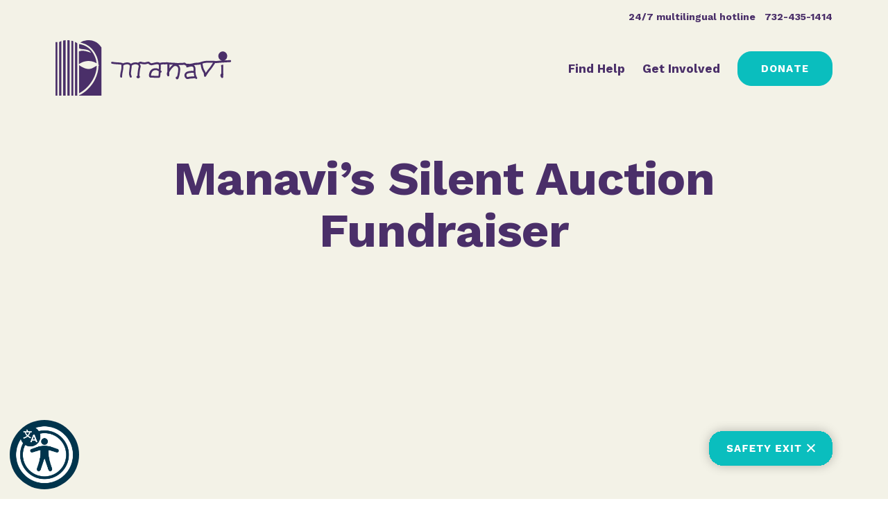

--- FILE ---
content_type: text/html; charset=UTF-8
request_url: https://www.manavi.org/events/manavis-silent-auction-fundraiser/
body_size: 15411
content:
<!DOCTYPE html>
<html lang="en">
<head>
	<meta charset="UTF-8">
	<meta name="viewport" content="width=device-width, initial-scale=1, maximum-scale=3">
	<meta name="format-detection" content="telephone=no">
	<meta name='robots' content='index, follow, max-image-preview:large, max-snippet:-1, max-video-preview:-1' />

	<!-- This site is optimized with the Yoast SEO plugin v20.0 - https://yoast.com/wordpress/plugins/seo/ -->
	<title>Manavi’s Silent Auction Fundraiser &mdash; Manavi</title>
	<link rel="canonical" href="https://www.manavi.org/events/manavis-silent-auction-fundraiser/" />
	<meta property="og:locale" content="en_US" />
	<meta property="og:type" content="article" />
	<meta property="og:title" content="Manavi’s Silent Auction Fundraiser &mdash; Manavi" />
	<meta property="og:url" content="https://www.manavi.org/events/manavis-silent-auction-fundraiser/" />
	<meta property="og:site_name" content="Manavi" />
	<meta property="article:publisher" content="https://www.facebook.com/manavi1985" />
	<meta property="article:modified_time" content="2022-09-22T19:19:46+00:00" />
	<meta name="twitter:card" content="summary_large_image" />
	<meta name="twitter:site" content="@manavispeaks" />
	<script type="application/ld+json" class="yoast-schema-graph">{"@context":"https://schema.org","@graph":[{"@type":"WebPage","@id":"https://www.manavi.org/events/manavis-silent-auction-fundraiser/","url":"https://www.manavi.org/events/manavis-silent-auction-fundraiser/","name":"Manavi’s Silent Auction Fundraiser &mdash; Manavi","isPartOf":{"@id":"https://www.manavi.org/#website"},"datePublished":"2022-07-31T19:30:21+00:00","dateModified":"2022-09-22T19:19:46+00:00","breadcrumb":{"@id":"https://www.manavi.org/events/manavis-silent-auction-fundraiser/#breadcrumb"},"inLanguage":"en-US","potentialAction":[{"@type":"ReadAction","target":["https://www.manavi.org/events/manavis-silent-auction-fundraiser/"]}]},{"@type":"BreadcrumbList","@id":"https://www.manavi.org/events/manavis-silent-auction-fundraiser/#breadcrumb","itemListElement":[{"@type":"ListItem","position":1,"name":"Home","item":"https://www.manavi.org/"},{"@type":"ListItem","position":2,"name":"Manavi’s Silent Auction Fundraiser"}]},{"@type":"WebSite","@id":"https://www.manavi.org/#website","url":"https://www.manavi.org/","name":"Manavi","description":"An Organization for South Asian Survivors","publisher":{"@id":"https://www.manavi.org/#organization"},"potentialAction":[{"@type":"SearchAction","target":{"@type":"EntryPoint","urlTemplate":"https://www.manavi.org/?s={search_term_string}"},"query-input":"required name=search_term_string"}],"inLanguage":"en-US"},{"@type":"Organization","@id":"https://www.manavi.org/#organization","name":"Manavi","url":"https://www.manavi.org/","logo":{"@type":"ImageObject","inLanguage":"en-US","@id":"https://www.manavi.org/#/schema/logo/image/","url":"https://www.manavi.org/wp-content/uploads/2022/10/share.png","contentUrl":"https://www.manavi.org/wp-content/uploads/2022/10/share.png","width":2400,"height":1256,"caption":"Manavi"},"image":{"@id":"https://www.manavi.org/#/schema/logo/image/"},"sameAs":["https://www.facebook.com/manavi1985","https://twitter.com/manavispeaks"]}]}</script>
	<!-- / Yoast SEO plugin. -->


<link rel="alternate" title="oEmbed (JSON)" type="application/json+oembed" href="https://www.manavi.org/wp-json/oembed/1.0/embed?url=https%3A%2F%2Fwww.manavi.org%2Fevents%2Fmanavis-silent-auction-fundraiser%2F" />
<link rel="alternate" title="oEmbed (XML)" type="text/xml+oembed" href="https://www.manavi.org/wp-json/oembed/1.0/embed?url=https%3A%2F%2Fwww.manavi.org%2Fevents%2Fmanavis-silent-auction-fundraiser%2F&#038;format=xml" />
<style id='wp-img-auto-sizes-contain-inline-css' type='text/css'>
img:is([sizes=auto i],[sizes^="auto," i]){contain-intrinsic-size:3000px 1500px}
/*# sourceURL=wp-img-auto-sizes-contain-inline-css */
</style>
<style id='wp-emoji-styles-inline-css' type='text/css'>

	img.wp-smiley, img.emoji {
		display: inline !important;
		border: none !important;
		box-shadow: none !important;
		height: 1em !important;
		width: 1em !important;
		margin: 0 0.07em !important;
		vertical-align: -0.1em !important;
		background: none !important;
		padding: 0 !important;
	}
/*# sourceURL=wp-emoji-styles-inline-css */
</style>
<style id='wp-block-library-inline-css' type='text/css'>
:root{--wp-block-synced-color:#7a00df;--wp-block-synced-color--rgb:122,0,223;--wp-bound-block-color:var(--wp-block-synced-color);--wp-editor-canvas-background:#ddd;--wp-admin-theme-color:#007cba;--wp-admin-theme-color--rgb:0,124,186;--wp-admin-theme-color-darker-10:#006ba1;--wp-admin-theme-color-darker-10--rgb:0,107,160.5;--wp-admin-theme-color-darker-20:#005a87;--wp-admin-theme-color-darker-20--rgb:0,90,135;--wp-admin-border-width-focus:2px}@media (min-resolution:192dpi){:root{--wp-admin-border-width-focus:1.5px}}.wp-element-button{cursor:pointer}:root .has-very-light-gray-background-color{background-color:#eee}:root .has-very-dark-gray-background-color{background-color:#313131}:root .has-very-light-gray-color{color:#eee}:root .has-very-dark-gray-color{color:#313131}:root .has-vivid-green-cyan-to-vivid-cyan-blue-gradient-background{background:linear-gradient(135deg,#00d084,#0693e3)}:root .has-purple-crush-gradient-background{background:linear-gradient(135deg,#34e2e4,#4721fb 50%,#ab1dfe)}:root .has-hazy-dawn-gradient-background{background:linear-gradient(135deg,#faaca8,#dad0ec)}:root .has-subdued-olive-gradient-background{background:linear-gradient(135deg,#fafae1,#67a671)}:root .has-atomic-cream-gradient-background{background:linear-gradient(135deg,#fdd79a,#004a59)}:root .has-nightshade-gradient-background{background:linear-gradient(135deg,#330968,#31cdcf)}:root .has-midnight-gradient-background{background:linear-gradient(135deg,#020381,#2874fc)}:root{--wp--preset--font-size--normal:16px;--wp--preset--font-size--huge:42px}.has-regular-font-size{font-size:1em}.has-larger-font-size{font-size:2.625em}.has-normal-font-size{font-size:var(--wp--preset--font-size--normal)}.has-huge-font-size{font-size:var(--wp--preset--font-size--huge)}.has-text-align-center{text-align:center}.has-text-align-left{text-align:left}.has-text-align-right{text-align:right}.has-fit-text{white-space:nowrap!important}#end-resizable-editor-section{display:none}.aligncenter{clear:both}.items-justified-left{justify-content:flex-start}.items-justified-center{justify-content:center}.items-justified-right{justify-content:flex-end}.items-justified-space-between{justify-content:space-between}.screen-reader-text{border:0;clip-path:inset(50%);height:1px;margin:-1px;overflow:hidden;padding:0;position:absolute;width:1px;word-wrap:normal!important}.screen-reader-text:focus{background-color:#ddd;clip-path:none;color:#444;display:block;font-size:1em;height:auto;left:5px;line-height:normal;padding:15px 23px 14px;text-decoration:none;top:5px;width:auto;z-index:100000}html :where(.has-border-color){border-style:solid}html :where([style*=border-top-color]){border-top-style:solid}html :where([style*=border-right-color]){border-right-style:solid}html :where([style*=border-bottom-color]){border-bottom-style:solid}html :where([style*=border-left-color]){border-left-style:solid}html :where([style*=border-width]){border-style:solid}html :where([style*=border-top-width]){border-top-style:solid}html :where([style*=border-right-width]){border-right-style:solid}html :where([style*=border-bottom-width]){border-bottom-style:solid}html :where([style*=border-left-width]){border-left-style:solid}html :where(img[class*=wp-image-]){height:auto;max-width:100%}:where(figure){margin:0 0 1em}html :where(.is-position-sticky){--wp-admin--admin-bar--position-offset:var(--wp-admin--admin-bar--height,0px)}@media screen and (max-width:600px){html :where(.is-position-sticky){--wp-admin--admin-bar--position-offset:0px}}

/*# sourceURL=wp-block-library-inline-css */
</style><style id='global-styles-inline-css' type='text/css'>
:root{--wp--preset--aspect-ratio--square: 1;--wp--preset--aspect-ratio--4-3: 4/3;--wp--preset--aspect-ratio--3-4: 3/4;--wp--preset--aspect-ratio--3-2: 3/2;--wp--preset--aspect-ratio--2-3: 2/3;--wp--preset--aspect-ratio--16-9: 16/9;--wp--preset--aspect-ratio--9-16: 9/16;--wp--preset--color--black: #000000;--wp--preset--color--cyan-bluish-gray: #abb8c3;--wp--preset--color--white: #ffffff;--wp--preset--color--pale-pink: #f78da7;--wp--preset--color--vivid-red: #cf2e2e;--wp--preset--color--luminous-vivid-orange: #ff6900;--wp--preset--color--luminous-vivid-amber: #fcb900;--wp--preset--color--light-green-cyan: #7bdcb5;--wp--preset--color--vivid-green-cyan: #00d084;--wp--preset--color--pale-cyan-blue: #8ed1fc;--wp--preset--color--vivid-cyan-blue: #0693e3;--wp--preset--color--vivid-purple: #9b51e0;--wp--preset--gradient--vivid-cyan-blue-to-vivid-purple: linear-gradient(135deg,rgb(6,147,227) 0%,rgb(155,81,224) 100%);--wp--preset--gradient--light-green-cyan-to-vivid-green-cyan: linear-gradient(135deg,rgb(122,220,180) 0%,rgb(0,208,130) 100%);--wp--preset--gradient--luminous-vivid-amber-to-luminous-vivid-orange: linear-gradient(135deg,rgb(252,185,0) 0%,rgb(255,105,0) 100%);--wp--preset--gradient--luminous-vivid-orange-to-vivid-red: linear-gradient(135deg,rgb(255,105,0) 0%,rgb(207,46,46) 100%);--wp--preset--gradient--very-light-gray-to-cyan-bluish-gray: linear-gradient(135deg,rgb(238,238,238) 0%,rgb(169,184,195) 100%);--wp--preset--gradient--cool-to-warm-spectrum: linear-gradient(135deg,rgb(74,234,220) 0%,rgb(151,120,209) 20%,rgb(207,42,186) 40%,rgb(238,44,130) 60%,rgb(251,105,98) 80%,rgb(254,248,76) 100%);--wp--preset--gradient--blush-light-purple: linear-gradient(135deg,rgb(255,206,236) 0%,rgb(152,150,240) 100%);--wp--preset--gradient--blush-bordeaux: linear-gradient(135deg,rgb(254,205,165) 0%,rgb(254,45,45) 50%,rgb(107,0,62) 100%);--wp--preset--gradient--luminous-dusk: linear-gradient(135deg,rgb(255,203,112) 0%,rgb(199,81,192) 50%,rgb(65,88,208) 100%);--wp--preset--gradient--pale-ocean: linear-gradient(135deg,rgb(255,245,203) 0%,rgb(182,227,212) 50%,rgb(51,167,181) 100%);--wp--preset--gradient--electric-grass: linear-gradient(135deg,rgb(202,248,128) 0%,rgb(113,206,126) 100%);--wp--preset--gradient--midnight: linear-gradient(135deg,rgb(2,3,129) 0%,rgb(40,116,252) 100%);--wp--preset--font-size--small: 13px;--wp--preset--font-size--medium: 20px;--wp--preset--font-size--large: 36px;--wp--preset--font-size--x-large: 42px;--wp--preset--spacing--20: 0.44rem;--wp--preset--spacing--30: 0.67rem;--wp--preset--spacing--40: 1rem;--wp--preset--spacing--50: 1.5rem;--wp--preset--spacing--60: 2.25rem;--wp--preset--spacing--70: 3.38rem;--wp--preset--spacing--80: 5.06rem;--wp--preset--shadow--natural: 6px 6px 9px rgba(0, 0, 0, 0.2);--wp--preset--shadow--deep: 12px 12px 50px rgba(0, 0, 0, 0.4);--wp--preset--shadow--sharp: 6px 6px 0px rgba(0, 0, 0, 0.2);--wp--preset--shadow--outlined: 6px 6px 0px -3px rgb(255, 255, 255), 6px 6px rgb(0, 0, 0);--wp--preset--shadow--crisp: 6px 6px 0px rgb(0, 0, 0);}:where(.is-layout-flex){gap: 0.5em;}:where(.is-layout-grid){gap: 0.5em;}body .is-layout-flex{display: flex;}.is-layout-flex{flex-wrap: wrap;align-items: center;}.is-layout-flex > :is(*, div){margin: 0;}body .is-layout-grid{display: grid;}.is-layout-grid > :is(*, div){margin: 0;}:where(.wp-block-columns.is-layout-flex){gap: 2em;}:where(.wp-block-columns.is-layout-grid){gap: 2em;}:where(.wp-block-post-template.is-layout-flex){gap: 1.25em;}:where(.wp-block-post-template.is-layout-grid){gap: 1.25em;}.has-black-color{color: var(--wp--preset--color--black) !important;}.has-cyan-bluish-gray-color{color: var(--wp--preset--color--cyan-bluish-gray) !important;}.has-white-color{color: var(--wp--preset--color--white) !important;}.has-pale-pink-color{color: var(--wp--preset--color--pale-pink) !important;}.has-vivid-red-color{color: var(--wp--preset--color--vivid-red) !important;}.has-luminous-vivid-orange-color{color: var(--wp--preset--color--luminous-vivid-orange) !important;}.has-luminous-vivid-amber-color{color: var(--wp--preset--color--luminous-vivid-amber) !important;}.has-light-green-cyan-color{color: var(--wp--preset--color--light-green-cyan) !important;}.has-vivid-green-cyan-color{color: var(--wp--preset--color--vivid-green-cyan) !important;}.has-pale-cyan-blue-color{color: var(--wp--preset--color--pale-cyan-blue) !important;}.has-vivid-cyan-blue-color{color: var(--wp--preset--color--vivid-cyan-blue) !important;}.has-vivid-purple-color{color: var(--wp--preset--color--vivid-purple) !important;}.has-black-background-color{background-color: var(--wp--preset--color--black) !important;}.has-cyan-bluish-gray-background-color{background-color: var(--wp--preset--color--cyan-bluish-gray) !important;}.has-white-background-color{background-color: var(--wp--preset--color--white) !important;}.has-pale-pink-background-color{background-color: var(--wp--preset--color--pale-pink) !important;}.has-vivid-red-background-color{background-color: var(--wp--preset--color--vivid-red) !important;}.has-luminous-vivid-orange-background-color{background-color: var(--wp--preset--color--luminous-vivid-orange) !important;}.has-luminous-vivid-amber-background-color{background-color: var(--wp--preset--color--luminous-vivid-amber) !important;}.has-light-green-cyan-background-color{background-color: var(--wp--preset--color--light-green-cyan) !important;}.has-vivid-green-cyan-background-color{background-color: var(--wp--preset--color--vivid-green-cyan) !important;}.has-pale-cyan-blue-background-color{background-color: var(--wp--preset--color--pale-cyan-blue) !important;}.has-vivid-cyan-blue-background-color{background-color: var(--wp--preset--color--vivid-cyan-blue) !important;}.has-vivid-purple-background-color{background-color: var(--wp--preset--color--vivid-purple) !important;}.has-black-border-color{border-color: var(--wp--preset--color--black) !important;}.has-cyan-bluish-gray-border-color{border-color: var(--wp--preset--color--cyan-bluish-gray) !important;}.has-white-border-color{border-color: var(--wp--preset--color--white) !important;}.has-pale-pink-border-color{border-color: var(--wp--preset--color--pale-pink) !important;}.has-vivid-red-border-color{border-color: var(--wp--preset--color--vivid-red) !important;}.has-luminous-vivid-orange-border-color{border-color: var(--wp--preset--color--luminous-vivid-orange) !important;}.has-luminous-vivid-amber-border-color{border-color: var(--wp--preset--color--luminous-vivid-amber) !important;}.has-light-green-cyan-border-color{border-color: var(--wp--preset--color--light-green-cyan) !important;}.has-vivid-green-cyan-border-color{border-color: var(--wp--preset--color--vivid-green-cyan) !important;}.has-pale-cyan-blue-border-color{border-color: var(--wp--preset--color--pale-cyan-blue) !important;}.has-vivid-cyan-blue-border-color{border-color: var(--wp--preset--color--vivid-cyan-blue) !important;}.has-vivid-purple-border-color{border-color: var(--wp--preset--color--vivid-purple) !important;}.has-vivid-cyan-blue-to-vivid-purple-gradient-background{background: var(--wp--preset--gradient--vivid-cyan-blue-to-vivid-purple) !important;}.has-light-green-cyan-to-vivid-green-cyan-gradient-background{background: var(--wp--preset--gradient--light-green-cyan-to-vivid-green-cyan) !important;}.has-luminous-vivid-amber-to-luminous-vivid-orange-gradient-background{background: var(--wp--preset--gradient--luminous-vivid-amber-to-luminous-vivid-orange) !important;}.has-luminous-vivid-orange-to-vivid-red-gradient-background{background: var(--wp--preset--gradient--luminous-vivid-orange-to-vivid-red) !important;}.has-very-light-gray-to-cyan-bluish-gray-gradient-background{background: var(--wp--preset--gradient--very-light-gray-to-cyan-bluish-gray) !important;}.has-cool-to-warm-spectrum-gradient-background{background: var(--wp--preset--gradient--cool-to-warm-spectrum) !important;}.has-blush-light-purple-gradient-background{background: var(--wp--preset--gradient--blush-light-purple) !important;}.has-blush-bordeaux-gradient-background{background: var(--wp--preset--gradient--blush-bordeaux) !important;}.has-luminous-dusk-gradient-background{background: var(--wp--preset--gradient--luminous-dusk) !important;}.has-pale-ocean-gradient-background{background: var(--wp--preset--gradient--pale-ocean) !important;}.has-electric-grass-gradient-background{background: var(--wp--preset--gradient--electric-grass) !important;}.has-midnight-gradient-background{background: var(--wp--preset--gradient--midnight) !important;}.has-small-font-size{font-size: var(--wp--preset--font-size--small) !important;}.has-medium-font-size{font-size: var(--wp--preset--font-size--medium) !important;}.has-large-font-size{font-size: var(--wp--preset--font-size--large) !important;}.has-x-large-font-size{font-size: var(--wp--preset--font-size--x-large) !important;}
/*# sourceURL=global-styles-inline-css */
</style>

<style id='classic-theme-styles-inline-css' type='text/css'>
/*! This file is auto-generated */
.wp-block-button__link{color:#fff;background-color:#32373c;border-radius:9999px;box-shadow:none;text-decoration:none;padding:calc(.667em + 2px) calc(1.333em + 2px);font-size:1.125em}.wp-block-file__button{background:#32373c;color:#fff;text-decoration:none}
/*# sourceURL=/wp-includes/css/classic-themes.min.css */
</style>
<link rel='stylesheet' id='master-css' href='https://www.manavi.org/wp-content/themes/manavi/assets/build/master.css?ver=5916' type='text/css' media='all' />
<script type="text/javascript" src="https://www.manavi.org/wp-includes/js/jquery/jquery.min.js?ver=3.7.1" id="jquery-core-js"></script>
<script type="text/javascript" src="https://www.manavi.org/wp-includes/js/jquery/jquery-migrate.min.js?ver=3.4.1" id="jquery-migrate-js"></script>
<link rel="https://api.w.org/" href="https://www.manavi.org/wp-json/" /><link rel="EditURI" type="application/rsd+xml" title="RSD" href="https://www.manavi.org/xmlrpc.php?rsd" />
<meta name="generator" content="WordPress 6.9" />
<link rel='shortlink' href='https://www.manavi.org/?p=261' />

	<!-- Styles/Linked assets -->
	<link rel="apple-touch-icon" sizes="57x57" href="https://www.manavi.org/wp-content/themes/manavi/assets/favicon/apple-icon-57x57.png">
	<link rel="apple-touch-icon" sizes="60x60" href="https://www.manavi.org/wp-content/themes/manavi/assets/favicon/apple-icon-60x60.png">
	<link rel="apple-touch-icon" sizes="72x72" href="https://www.manavi.org/wp-content/themes/manavi/assets/favicon/apple-icon-72x72.png">
	<link rel="apple-touch-icon" sizes="76x76" href="https://www.manavi.org/wp-content/themes/manavi/assets/favicon/apple-icon-76x76.png">
	<link rel="apple-touch-icon" sizes="114x114" href="https://www.manavi.org/wp-content/themes/manavi/assets/favicon/apple-icon-114x114.png">
	<link rel="apple-touch-icon" sizes="120x120" href="https://www.manavi.org/wp-content/themes/manavi/assets/favicon/apple-icon-120x120.png">
	<link rel="apple-touch-icon" sizes="144x144" href="https://www.manavi.org/wp-content/themes/manavi/assets/favicon/apple-icon-144x144.png">
	<link rel="apple-touch-icon" sizes="152x152" href="https://www.manavi.org/wp-content/themes/manavi/assets/favicon/apple-icon-152x152.png">
	<link rel="apple-touch-icon" sizes="180x180" href="https://www.manavi.org/wp-content/themes/manavi/assets/favicon/apple-icon-180x180.png">
	<link rel="icon" type="image/png" sizes="192x192"  href="https://www.manavi.org/wp-content/themes/manavi/assets/favicon/android-icon-192x192.png">
	<link rel="icon" type="image/png" sizes="32x32" href="https://www.manavi.org/wp-content/themes/manavi/assets/favicon/favicon-32x32.png">
	<link rel="icon" type="image/png" sizes="96x96" href="https://www.manavi.org/wp-content/themes/manavi/assets/favicon/favicon-96x96.png">
	<link rel="icon" type="image/png" sizes="16x16" href="https://www.manavi.org/wp-content/themes/manavi/assets/favicon/favicon-16x16.png">
	<link rel="manifest" href="https://www.manavi.org/wp-content/themes/manavi/assets/favicon/manifest.json">
	<meta name="msapplication-TileColor" content="#ffffff">
	<meta name="msapplication-TileImage" content="https://www.manavi.org/wp-content/themes/manavi/assets/favicon/ms-icon-144x144.png">
	<meta name="theme-color" content="#ffffff">
	
<!-- External Script : Google Analytics -->
<!-- Global site tag (gtag.js) - Google Analytics -->
<script async src="https://www.googletagmanager.com/gtag/js?id=G-XRH0S29PNW"></script>
<script>
  window.dataLayer = window.dataLayer || [];
  function gtag(){dataLayer.push(arguments);}
  gtag('js', new Date());

  gtag('config', 'G-XRH0S29PNW');
</script>

<!-- External Script : CSS -->
<style type='text/css'>
#reciteme-button {
left: 14px !important;
}
</style>

	<!-- Google Fonts -->
	<link rel="preconnect" href="https://fonts.googleapis.com">
	<link rel="preconnect" href="https://fonts.gstatic.com" crossorigin>
	<link href="https://fonts.googleapis.com/css2?family=Work+Sans:ital,wght@0,400;0,700;1,400;1,700&display=swap" rel="stylesheet">
</head>
<body data-rsssl=1 class="wp-singular event-template-default single single-event postid-261 wp-theme-manavi manavis-silent-auction-fundraiser">
	<a href="#skipnavigation" class="skip-navigation" id="backtotop">Skip Navigation</a>
			<div class="site-wrapper">
		<header class="global-header ">
			<div class="top-navigation container-fluid">
				<div class="social-links">
	<ul>
			</ul>
</div>				<span class="header-text">24/7 multilingual hotline</span>
				<a class="header-phonenumber" href="tel:732-435-1414">732-435-1414</a>
			</div>
			<div class="main-navigation container-fluid">
				<a href="https://www.manavi.org/" class="logo-link">
					<svg class="logo-svg" width="255" height="80" viewBox="0 0 255 80" fill="none" xmlns="http://www.w3.org/2000/svg">
	<g clip-path="url(#clip0_1582_821)">
		<path d="M252.789 28.7324C252.507 28.7324 248.563 28.9578 244.451 29.1831C246.817 28.2254 248.507 25.8028 248.507 22.9296C248.507 19.2113 245.634 16.2254 242.084 16.2254C238.535 16.2254 235.662 19.2113 235.662 22.9296C235.662 26.0282 237.69 28.6761 240.451 29.4085C238.141 29.5775 236.169 29.6902 235.268 29.8028C233.408 30.0282 231.606 29.9718 229.915 29.8592C229.07 29.8028 228.338 29.8028 227.549 29.8028H218.366C215.662 29.8028 211.831 30.9296 209.07 31.8873C207.606 32.3944 205.521 32.5071 203.831 32.5634C202.422 32.6197 201.296 32.6761 200.507 32.9578C199.775 33.1831 198.761 33.4085 197.746 33.5775C196.958 33.7465 196.225 33.8592 195.606 34.0282C194.873 34.1972 193.352 34.1409 192.169 34.0845C191.493 34.0282 190.817 34.0282 190.253 34.0282C189.352 34.0282 188.282 33.1268 188 32.7887C187.662 32.4507 187.155 32.2817 186.704 32.3944C186.535 32.338 186.366 32.338 186.197 32.3944C185.465 32.5071 183.268 32.8451 182.084 32.7887C181.577 32.7887 180.958 32.7887 180.225 32.8451C178.591 32.9014 176.338 33.0141 174.535 32.7887C172.338 32.5634 170.253 32.4507 168.225 32.3944C167.662 32.3944 167.099 32.338 166.535 32.338C163.944 32.2254 163.155 32.0564 162.479 31.9437C161.408 31.7747 160.394 31.7747 159.155 32C158.592 32.1127 157.69 32.0564 156.958 32C156.507 32 156.056 31.9437 155.718 31.9437C154.986 31.9437 152.056 32.4507 150.648 32.6761C148.845 31.4366 146.197 31.7183 144.789 32C143.549 32.2254 142.592 32.4507 141.521 32.7324C140.845 32.9014 140.169 33.0141 139.324 33.2395C138.141 33.4648 136.958 32.3944 136.225 31.7747C136.056 31.662 135.944 31.493 135.831 31.4366C134.873 30.6479 133.465 30.9859 131.099 31.6056C130.479 31.7747 129.465 32.0564 129.183 32.0564C127.549 31.9437 125.296 31.662 124.169 31.2113C122.479 30.5352 120.507 31.7183 119.38 32.5634C117.972 32.0564 116.282 31.831 114.479 32.0564C111.887 32.338 110.197 33.2958 109.127 34.1409C109.014 34.0282 108.958 33.9155 108.845 33.8028C107.831 32.8451 105.972 31.7183 102.761 32.1127C100.282 32.3944 98.6479 32.9578 97.5211 33.4648C96.5633 32.4507 94.3662 32.2817 90.0845 32C89.4647 31.9437 88.845 31.9437 88.169 31.8873C84.2817 31.6056 82.1971 31.1549 82.1971 31.1549C81.4647 30.9859 80.676 31.4366 80.507 32.2254C80.338 32.9578 80.7887 33.7465 81.5774 33.9155C81.6901 33.9155 83.8309 34.4225 88 34.7042C88.676 34.7606 89.2957 34.8169 89.9155 34.8169C91.8873 34.9296 94.5352 35.0986 95.3802 35.4366C95.6056 36.7887 95.4366 41.6902 94.5352 45.0141C93.5211 48.8451 93.6338 52.6197 93.6338 52.7324C93.6901 53.4648 94.3098 54.0845 95.0422 54.0845H95.0986C95.8873 54.0282 96.507 53.4085 96.4507 52.6197C96.4507 52.5634 96.338 49.1268 97.2394 45.6902C97.8591 43.324 98.3662 39.0986 98.2535 36.2817C98.8732 35.8873 100.282 35.2113 103.042 34.8733C104.732 34.6479 106.028 34.9859 106.817 35.7747C107.437 36.338 107.606 37.1268 107.549 37.6338C107.493 38.0845 107.38 38.8733 107.268 39.8873C106.704 44.169 106.197 47.831 106.422 49.1268C106.704 50.8733 107.606 53.0704 107.662 53.1831C107.887 53.7465 108.394 54.0845 108.958 54.0845C109.127 54.0845 109.296 54.0282 109.465 53.9718C110.197 53.6902 110.535 52.8451 110.253 52.169C110.028 51.6056 109.408 49.8592 109.183 48.6761C109.014 47.7183 109.746 42.5352 110.028 40.2817C110.141 39.2676 110.31 38.4226 110.31 37.9718C110.366 37.6338 110.31 37.1831 110.253 36.7887C110.817 36.2254 112.169 35.1549 114.704 34.8733C116.901 34.5916 118.93 35.1549 119.887 36.2254C120.394 36.8451 120.563 37.6338 120.282 38.5916C119.099 42.8169 118.648 49.5775 118.648 50.6479C118.648 50.9296 118.648 51.1549 118.592 51.3803C118.535 51.3803 118.479 51.4366 118.422 51.4366L117.859 51.7183C117.465 51.9437 117.183 52.338 117.127 52.7887C117.07 53.2394 117.239 53.6902 117.634 54.0282C118.761 54.9859 119.324 54.9859 119.606 54.9859C119.831 54.9859 120.338 54.9859 121.634 54.0845C122.084 53.8028 122.31 53.2395 122.197 52.7324C122.141 52.2817 121.803 51.8873 121.408 51.662C121.408 51.324 121.465 50.9859 121.465 50.5916C121.465 49.4085 121.915 43.0423 122.986 39.324C123.493 37.4648 123.211 35.662 122.028 34.3662C121.972 34.3099 121.915 34.3099 121.915 34.2535C122.422 33.9718 122.873 33.8028 123.042 33.8592C124.789 34.5916 127.718 34.8169 128.958 34.8733C129.577 34.9296 130.422 34.7042 131.718 34.3662C132.394 34.1972 133.634 33.8592 134.141 33.8028C134.197 33.8592 134.197 33.8592 134.253 33.9155C135.211 34.7606 137.239 36.6197 139.831 36.0564C140.676 35.8873 141.352 35.7183 142.028 35.5493C143.099 35.324 144.056 35.0986 145.239 34.8733C146.93 34.5352 148.394 34.6479 149.014 35.1549C149.014 35.1549 149.07 35.2113 149.127 35.2113C149.296 35.3803 149.577 35.7747 149.577 36.6197C149.577 37.9155 149.521 39.7747 149.465 41.7465C149.239 41.6338 149.014 41.4648 148.789 41.3521C146.028 39.831 141.239 40 138.253 42.9296C135.887 45.2958 134.535 50.3099 135.606 52.6197C136.056 53.5775 136.958 54.1409 137.972 54.0282C138.704 53.9718 140.676 54.0845 142.592 54.1409C144.845 54.2535 146.535 54.3099 147.775 54.3099C150.253 54.3099 150.93 54.0282 151.324 53.2394C151.606 52.6761 151.831 49.8592 152.056 46.7042C152.563 46.7606 153.07 46.5916 153.352 46.1972C153.803 45.5775 153.69 44.6761 153.07 44.2254C153.014 44.2254 152.676 43.9437 152.169 43.5493C152.338 40.338 152.394 37.4085 152.394 36.6197C152.394 36.169 152.338 35.7183 152.282 35.324C153.859 35.0986 155.38 34.8733 155.775 34.8169C156 34.8169 156.394 34.8169 156.732 34.8733C157.634 34.9296 158.704 34.9859 159.662 34.8169C160.507 34.6479 161.127 34.6479 161.859 34.7606V45.4648C161.69 45.8592 161.521 46.2535 161.465 46.5916C160.338 50.4225 162.31 51.7747 162.535 51.9437C162.986 52.2254 163.493 52.2254 163.944 52C164.394 51.7747 164.676 51.2676 164.676 50.7606V46.0845C166.028 43.3803 169.07 39.5493 171.099 37.9718C172.056 37.2395 173.521 37.0141 174.873 37.4648C175.606 37.7465 176.958 38.4226 177.408 40.169C178.084 42.8733 176.845 49.3521 175.944 52.3944C174.591 52.7887 174.197 53.2958 174.084 53.8028C173.803 54.7042 174.366 55.7183 175.042 56.169C175.38 56.3944 175.718 56.4507 176.056 56.4507C176.563 56.4507 177.127 56.2254 177.521 55.831C178.761 54.5916 181.183 43.662 180.169 39.493C179.775 38.0282 178.93 36.7887 177.803 35.8873C178.704 35.8873 179.606 35.831 180.394 35.831C181.127 35.831 181.69 35.7747 182.141 35.7747C183.493 35.7747 185.803 35.493 186.479 35.3803C187.099 35.8873 188.225 36.6761 189.521 36.9578C189.127 37.3521 188.958 37.9155 189.183 38.4789C189.465 39.2113 190.31 39.5493 190.986 39.2676C193.239 38.3662 197.014 37.5211 198.423 38.2535C199.944 39.0986 200 40.9014 199.887 43.662V44.169C198.141 44.2254 194.31 44.338 191.775 44.9578C187.493 45.9718 186.141 49.1831 186.704 51.7747C187.042 53.4648 188.169 54.9296 189.521 55.662C190.141 56 190.761 56.1127 191.324 56.1127C191.775 56.1127 192.225 56 192.62 55.831C193.803 55.3803 197.746 55.0986 199.493 55.0986C200.282 55.0986 201.296 54.8733 202.084 54.7042C202.31 55.0423 202.592 55.324 202.817 55.6056C203.099 55.831 203.437 55.9437 203.775 55.9437C204.169 55.9437 204.563 55.7747 204.845 55.493C205.352 54.9296 205.352 54.0282 204.732 53.5211C203.268 52.2254 202.535 47.324 202.648 44.3944V43.7747C202.761 41.2958 202.873 37.9718 200.338 36.169C200.732 36.0564 201.07 36 201.408 35.8873C201.803 35.7747 202.93 35.7183 203.944 35.662C205.803 35.5493 208.113 35.4366 209.972 34.8169C210.253 36.6761 210.93 40.2817 211.775 42.3662C212.282 43.5493 212.901 44.6761 213.465 45.6902C213.915 46.4789 214.535 47.6056 214.592 47.8873C214.592 49.0141 215.042 51.493 215.099 51.7747C215.211 52.338 215.662 52.7887 216.225 52.9014C216.282 52.9014 216.394 52.9014 216.451 52.9014C216.958 52.9014 217.408 52.6197 217.69 52.169C217.746 52.1127 221.014 46.3662 223.718 43.3803C225.859 41.0141 229.577 35.493 230.986 32.9014C232.451 32.9578 233.972 32.9578 235.662 32.7324C238.479 32.3944 252.789 31.6056 252.901 31.6056C253.69 31.5493 254.253 30.9296 254.253 30.1409C254.253 29.2958 253.577 28.6761 252.789 28.7324ZM149.014 51.5493C147.662 51.6056 144.789 51.493 142.93 51.3803C141.296 51.324 139.887 51.2113 138.873 51.2113C138.648 51.2113 138.479 51.2113 138.31 51.2113C138.084 50.0845 138.761 46.6479 140.451 44.9014C142.592 42.7606 145.972 42.8733 147.606 43.7747C148.282 44.1127 148.901 44.5634 149.521 44.9578C149.352 47.7747 149.183 50.3099 149.014 51.5493ZM169.465 35.7183C168.056 36.7887 166.31 38.7606 164.789 40.7887V35.0986C165.239 35.1549 165.803 35.1549 166.479 35.2113C167.042 35.2113 167.606 35.2676 168.169 35.2676C168.789 35.2676 169.352 35.324 169.972 35.3803C169.803 35.4366 169.634 35.5493 169.465 35.7183ZM199.549 52.2254C199.493 52.2254 193.746 52.2817 191.606 53.1831C191.38 53.2958 191.042 53.1831 190.873 53.0704C190.31 52.7887 189.69 52.0564 189.465 51.0986C189.127 49.4648 190.31 48.1127 192.451 47.6056C194.704 47.0423 198.366 46.9296 200 46.9296C200.113 48.5071 200.394 50.3662 200.958 52.0564C200.394 52.1127 199.887 52.2254 199.549 52.2254ZM221.69 41.4085C220.225 43.0423 218.648 45.3521 217.408 47.2113C217.239 46.3662 216.732 45.4085 216 44.1127C215.493 43.1549 214.873 42.0845 214.422 41.0141C213.577 39.0986 212.958 35.2113 212.732 33.6902C215.099 33.0141 217.07 32.6197 218.366 32.6197H227.606C227.662 32.6197 227.775 32.6197 227.831 32.6197C226.422 35.0423 223.718 39.0986 221.69 41.4085Z" fill="#4A2F69"/>
		<path d="M242.423 34.9859L241.183 35.662L239.775 35.7183C239.831 37.0704 239.944 43.4366 240 48C239.381 48.6197 238.592 49.5775 238.592 50.7042C238.592 52.1127 239.606 53.8028 240.507 54.3662C240.733 54.4789 240.958 54.5916 241.24 54.5916C241.634 54.5916 241.972 54.4789 242.254 54.1972C242.817 53.6902 242.93 53.5211 242.817 44.2817C242.704 35.3803 242.648 35.324 242.423 34.9859Z" fill="#4A2F69"/>
		<path d="M17.1826 80H20.4502V0.28169C19.4361 0.112676 18.3657 0.056338 17.1826 0V80Z" fill="#4A2F69"/>
		<path d="M0 80H2.70423V2.81691C1.97183 2.76058 1.07042 2.70424 0 2.70424V80Z" fill="#4A2F69"/>
		<path d="M48.6202 0C42.3103 0 38.3103 1.80282 35.9441 3.38028C41.6906 4.39437 53.8596 8.33803 59.8878 24.0563C61.2399 27.662 62.0286 31.4366 62.1413 35.3239C62.8174 35.9437 63.2117 36.3944 63.2117 36.3944C62.8737 36.3944 62.5357 36.4507 62.1976 36.4507C62.254 42.9859 60.5638 49.8028 57.2399 56.3944C52.1695 66.4225 43.7751 74.8169 34.085 79.493V80H66.4793V10.5352C66.4793 10.5352 60.7328 0 48.6202 0Z" fill="#4A2F69"/>
		<path d="M28.2256 80H31.4932V4.45073C30.7045 3.88735 29.5777 3.21129 28.2256 2.59158V80Z" fill="#4A2F69"/>
		<path d="M59.6621 37.0141C55.8311 38.3099 53.972 41.3521 48.2255 41.5211C42.3663 41.6902 36.1692 37.4648 34.0283 35.831V76.6197C47.9438 69.3521 59.4931 53.2958 59.6621 37.0141Z" fill="#4A2F69"/>
		<path d="M10.9863 80H14.6483V0.0563622C13.2962 0.1127 12.1131 0.281714 10.9863 0.507066V80Z" fill="#4A2F69"/>
		<path d="M59.4928 33.2958C59.2111 30.4789 58.5914 27.7183 57.521 24.9577C51.2111 8.50704 38.1407 6.02817 34.028 5.6338V11.6056C34.7604 11.8873 35.7745 12.338 36.4506 12.5634C37.4646 12.9577 40.7886 12.7324 45.4646 13.8028C50.1407 14.8732 51.2111 18.2535 51.2111 18.2535C51.2111 18.2535 49.6336 17.3521 44.5632 16.0563C39.4928 14.7606 37.5773 15.2676 36.0562 15.6056C35.3238 15.7746 34.5351 16 33.9717 16.169V34.5352C35.8308 33.1268 40.9576 29.8592 48.5069 30.0282C53.4083 30.1972 57.0139 31.7746 59.4928 33.2958Z" fill="#4A2F69"/>
		<path d="M22.9863 80H25.7469V1.57744C24.9018 1.29575 24.0004 1.01406 22.9863 0.788708V80Z" fill="#4A2F69"/>
		<path d="M5.23926 80H8.45052V1.18312C6.98574 1.69017 5.91531 2.25355 5.23926 2.64791V80Z" fill="#4A2F69"/>
	</g>
	<defs>
		<clipPath id="clip0_1582_821">
			<rect width="254.253" height="80" fill="white"/>
		</clipPath>
	</defs>
</svg>				</a>
				<div class="menu-grid">
					<div id="mobile-nav-toggle" class="hamburger"><span>&nbsp;</span></div>
					<ul id="primary-navigation" class="menu"><li id="menu-item-235" class="menu-item menu-item-type-post_type menu-item-object-page menu-item-235"><a href="https://www.manavi.org/find-help/">Find Help</a></li>
<li id="menu-item-233" class="menu-item menu-item-type-post_type menu-item-object-page menu-item-233"><a href="https://www.manavi.org/get-involved/">Get Involved</a></li>
<li id="menu-item-230" class="button menu-item menu-item-type-post_type menu-item-object-page menu-item-230"><a href="https://www.manavi.org/donate/">Donate</a></li>
</ul>				</div>
			</div>
		</header>
		<aside id="mobile-navigation-wrapper" class="mobile-navigation-wrapper">
			<ul id="mobile-navigation" class="menu"><li class="menu-item menu-item-type-post_type menu-item-object-page menu-item-235"><a href="https://www.manavi.org/find-help/">Find Help</a></li>
<li class="menu-item menu-item-type-post_type menu-item-object-page menu-item-233"><a href="https://www.manavi.org/get-involved/">Get Involved</a></li>
<li class="button menu-item menu-item-type-post_type menu-item-object-page menu-item-230"><a href="https://www.manavi.org/donate/">Donate</a></li>
</ul>			<h5 class="danger">If in danger, please call 911.</h5>
		</aside><main class="global-main">
	<div class="single-hero">
		<div class="container">
			<div class="inner">
				<div class="content-wrapper">
					<h6 class="pretitle category animate"></h6>
					<h1 class="page-title animate-1">Manavi’s Silent Auction Fundraiser</h1>
				</div>
			</div>
		</div>
	</div>
	<section class="normal_content">
		<div class="container">
			<div class="inner padding-top-small padding-bottom-large">
				<div class="row center-md">
					<div class="col-md-8">
						<div class="content-styled animate">
											</div>
				</div>
			</div>
		</div>
	</div>
	<section class="back-to animate">
		<div class="container">
			<a class="btn" href="/news/">Back to News</a>
		</div>
	</section>
</main>
		<footer class="global-footer">
			<div class="container-fluid">
				<div class="intro content-styled"><h6>24hr Hotline</h6>
<h3>1-732-435-1414</h3>
<p>​P.O. Box 3103<br />
New Brunswick, NJ 08903</p>
</div>
				<div class="social-links">
	<ul>
			</ul>
</div>									<div class="ctas-wrapper">
															<a class="btn" href="http://eepurl.com/b7t7gr" target="_blank">SIGN UP FOR NEWSLETTER</a>
															<a class="btn" href="https://www.paypal.com/paypalme/manaviinc" target="_blank">Donate</a>
											</div>
								<div class="content content-styled"><h6>Languages our staff and volunteers speak:</h6>
<p>English, Hindi, Punjabi, Urdu, Farsi, Gujarati, Bengali, Kannada, Telugu, Marathi, Tamil, French, Swahili, Kikuyu.</p>
</div>
				<a href="https://www.manavi.org/" class="logo-link">
					<svg class="logo-svg" width="255" height="80" viewBox="0 0 255 80" fill="none" xmlns="http://www.w3.org/2000/svg">
	<g clip-path="url(#clip0_1582_821)">
		<path d="M252.789 28.7324C252.507 28.7324 248.563 28.9578 244.451 29.1831C246.817 28.2254 248.507 25.8028 248.507 22.9296C248.507 19.2113 245.634 16.2254 242.084 16.2254C238.535 16.2254 235.662 19.2113 235.662 22.9296C235.662 26.0282 237.69 28.6761 240.451 29.4085C238.141 29.5775 236.169 29.6902 235.268 29.8028C233.408 30.0282 231.606 29.9718 229.915 29.8592C229.07 29.8028 228.338 29.8028 227.549 29.8028H218.366C215.662 29.8028 211.831 30.9296 209.07 31.8873C207.606 32.3944 205.521 32.5071 203.831 32.5634C202.422 32.6197 201.296 32.6761 200.507 32.9578C199.775 33.1831 198.761 33.4085 197.746 33.5775C196.958 33.7465 196.225 33.8592 195.606 34.0282C194.873 34.1972 193.352 34.1409 192.169 34.0845C191.493 34.0282 190.817 34.0282 190.253 34.0282C189.352 34.0282 188.282 33.1268 188 32.7887C187.662 32.4507 187.155 32.2817 186.704 32.3944C186.535 32.338 186.366 32.338 186.197 32.3944C185.465 32.5071 183.268 32.8451 182.084 32.7887C181.577 32.7887 180.958 32.7887 180.225 32.8451C178.591 32.9014 176.338 33.0141 174.535 32.7887C172.338 32.5634 170.253 32.4507 168.225 32.3944C167.662 32.3944 167.099 32.338 166.535 32.338C163.944 32.2254 163.155 32.0564 162.479 31.9437C161.408 31.7747 160.394 31.7747 159.155 32C158.592 32.1127 157.69 32.0564 156.958 32C156.507 32 156.056 31.9437 155.718 31.9437C154.986 31.9437 152.056 32.4507 150.648 32.6761C148.845 31.4366 146.197 31.7183 144.789 32C143.549 32.2254 142.592 32.4507 141.521 32.7324C140.845 32.9014 140.169 33.0141 139.324 33.2395C138.141 33.4648 136.958 32.3944 136.225 31.7747C136.056 31.662 135.944 31.493 135.831 31.4366C134.873 30.6479 133.465 30.9859 131.099 31.6056C130.479 31.7747 129.465 32.0564 129.183 32.0564C127.549 31.9437 125.296 31.662 124.169 31.2113C122.479 30.5352 120.507 31.7183 119.38 32.5634C117.972 32.0564 116.282 31.831 114.479 32.0564C111.887 32.338 110.197 33.2958 109.127 34.1409C109.014 34.0282 108.958 33.9155 108.845 33.8028C107.831 32.8451 105.972 31.7183 102.761 32.1127C100.282 32.3944 98.6479 32.9578 97.5211 33.4648C96.5633 32.4507 94.3662 32.2817 90.0845 32C89.4647 31.9437 88.845 31.9437 88.169 31.8873C84.2817 31.6056 82.1971 31.1549 82.1971 31.1549C81.4647 30.9859 80.676 31.4366 80.507 32.2254C80.338 32.9578 80.7887 33.7465 81.5774 33.9155C81.6901 33.9155 83.8309 34.4225 88 34.7042C88.676 34.7606 89.2957 34.8169 89.9155 34.8169C91.8873 34.9296 94.5352 35.0986 95.3802 35.4366C95.6056 36.7887 95.4366 41.6902 94.5352 45.0141C93.5211 48.8451 93.6338 52.6197 93.6338 52.7324C93.6901 53.4648 94.3098 54.0845 95.0422 54.0845H95.0986C95.8873 54.0282 96.507 53.4085 96.4507 52.6197C96.4507 52.5634 96.338 49.1268 97.2394 45.6902C97.8591 43.324 98.3662 39.0986 98.2535 36.2817C98.8732 35.8873 100.282 35.2113 103.042 34.8733C104.732 34.6479 106.028 34.9859 106.817 35.7747C107.437 36.338 107.606 37.1268 107.549 37.6338C107.493 38.0845 107.38 38.8733 107.268 39.8873C106.704 44.169 106.197 47.831 106.422 49.1268C106.704 50.8733 107.606 53.0704 107.662 53.1831C107.887 53.7465 108.394 54.0845 108.958 54.0845C109.127 54.0845 109.296 54.0282 109.465 53.9718C110.197 53.6902 110.535 52.8451 110.253 52.169C110.028 51.6056 109.408 49.8592 109.183 48.6761C109.014 47.7183 109.746 42.5352 110.028 40.2817C110.141 39.2676 110.31 38.4226 110.31 37.9718C110.366 37.6338 110.31 37.1831 110.253 36.7887C110.817 36.2254 112.169 35.1549 114.704 34.8733C116.901 34.5916 118.93 35.1549 119.887 36.2254C120.394 36.8451 120.563 37.6338 120.282 38.5916C119.099 42.8169 118.648 49.5775 118.648 50.6479C118.648 50.9296 118.648 51.1549 118.592 51.3803C118.535 51.3803 118.479 51.4366 118.422 51.4366L117.859 51.7183C117.465 51.9437 117.183 52.338 117.127 52.7887C117.07 53.2394 117.239 53.6902 117.634 54.0282C118.761 54.9859 119.324 54.9859 119.606 54.9859C119.831 54.9859 120.338 54.9859 121.634 54.0845C122.084 53.8028 122.31 53.2395 122.197 52.7324C122.141 52.2817 121.803 51.8873 121.408 51.662C121.408 51.324 121.465 50.9859 121.465 50.5916C121.465 49.4085 121.915 43.0423 122.986 39.324C123.493 37.4648 123.211 35.662 122.028 34.3662C121.972 34.3099 121.915 34.3099 121.915 34.2535C122.422 33.9718 122.873 33.8028 123.042 33.8592C124.789 34.5916 127.718 34.8169 128.958 34.8733C129.577 34.9296 130.422 34.7042 131.718 34.3662C132.394 34.1972 133.634 33.8592 134.141 33.8028C134.197 33.8592 134.197 33.8592 134.253 33.9155C135.211 34.7606 137.239 36.6197 139.831 36.0564C140.676 35.8873 141.352 35.7183 142.028 35.5493C143.099 35.324 144.056 35.0986 145.239 34.8733C146.93 34.5352 148.394 34.6479 149.014 35.1549C149.014 35.1549 149.07 35.2113 149.127 35.2113C149.296 35.3803 149.577 35.7747 149.577 36.6197C149.577 37.9155 149.521 39.7747 149.465 41.7465C149.239 41.6338 149.014 41.4648 148.789 41.3521C146.028 39.831 141.239 40 138.253 42.9296C135.887 45.2958 134.535 50.3099 135.606 52.6197C136.056 53.5775 136.958 54.1409 137.972 54.0282C138.704 53.9718 140.676 54.0845 142.592 54.1409C144.845 54.2535 146.535 54.3099 147.775 54.3099C150.253 54.3099 150.93 54.0282 151.324 53.2394C151.606 52.6761 151.831 49.8592 152.056 46.7042C152.563 46.7606 153.07 46.5916 153.352 46.1972C153.803 45.5775 153.69 44.6761 153.07 44.2254C153.014 44.2254 152.676 43.9437 152.169 43.5493C152.338 40.338 152.394 37.4085 152.394 36.6197C152.394 36.169 152.338 35.7183 152.282 35.324C153.859 35.0986 155.38 34.8733 155.775 34.8169C156 34.8169 156.394 34.8169 156.732 34.8733C157.634 34.9296 158.704 34.9859 159.662 34.8169C160.507 34.6479 161.127 34.6479 161.859 34.7606V45.4648C161.69 45.8592 161.521 46.2535 161.465 46.5916C160.338 50.4225 162.31 51.7747 162.535 51.9437C162.986 52.2254 163.493 52.2254 163.944 52C164.394 51.7747 164.676 51.2676 164.676 50.7606V46.0845C166.028 43.3803 169.07 39.5493 171.099 37.9718C172.056 37.2395 173.521 37.0141 174.873 37.4648C175.606 37.7465 176.958 38.4226 177.408 40.169C178.084 42.8733 176.845 49.3521 175.944 52.3944C174.591 52.7887 174.197 53.2958 174.084 53.8028C173.803 54.7042 174.366 55.7183 175.042 56.169C175.38 56.3944 175.718 56.4507 176.056 56.4507C176.563 56.4507 177.127 56.2254 177.521 55.831C178.761 54.5916 181.183 43.662 180.169 39.493C179.775 38.0282 178.93 36.7887 177.803 35.8873C178.704 35.8873 179.606 35.831 180.394 35.831C181.127 35.831 181.69 35.7747 182.141 35.7747C183.493 35.7747 185.803 35.493 186.479 35.3803C187.099 35.8873 188.225 36.6761 189.521 36.9578C189.127 37.3521 188.958 37.9155 189.183 38.4789C189.465 39.2113 190.31 39.5493 190.986 39.2676C193.239 38.3662 197.014 37.5211 198.423 38.2535C199.944 39.0986 200 40.9014 199.887 43.662V44.169C198.141 44.2254 194.31 44.338 191.775 44.9578C187.493 45.9718 186.141 49.1831 186.704 51.7747C187.042 53.4648 188.169 54.9296 189.521 55.662C190.141 56 190.761 56.1127 191.324 56.1127C191.775 56.1127 192.225 56 192.62 55.831C193.803 55.3803 197.746 55.0986 199.493 55.0986C200.282 55.0986 201.296 54.8733 202.084 54.7042C202.31 55.0423 202.592 55.324 202.817 55.6056C203.099 55.831 203.437 55.9437 203.775 55.9437C204.169 55.9437 204.563 55.7747 204.845 55.493C205.352 54.9296 205.352 54.0282 204.732 53.5211C203.268 52.2254 202.535 47.324 202.648 44.3944V43.7747C202.761 41.2958 202.873 37.9718 200.338 36.169C200.732 36.0564 201.07 36 201.408 35.8873C201.803 35.7747 202.93 35.7183 203.944 35.662C205.803 35.5493 208.113 35.4366 209.972 34.8169C210.253 36.6761 210.93 40.2817 211.775 42.3662C212.282 43.5493 212.901 44.6761 213.465 45.6902C213.915 46.4789 214.535 47.6056 214.592 47.8873C214.592 49.0141 215.042 51.493 215.099 51.7747C215.211 52.338 215.662 52.7887 216.225 52.9014C216.282 52.9014 216.394 52.9014 216.451 52.9014C216.958 52.9014 217.408 52.6197 217.69 52.169C217.746 52.1127 221.014 46.3662 223.718 43.3803C225.859 41.0141 229.577 35.493 230.986 32.9014C232.451 32.9578 233.972 32.9578 235.662 32.7324C238.479 32.3944 252.789 31.6056 252.901 31.6056C253.69 31.5493 254.253 30.9296 254.253 30.1409C254.253 29.2958 253.577 28.6761 252.789 28.7324ZM149.014 51.5493C147.662 51.6056 144.789 51.493 142.93 51.3803C141.296 51.324 139.887 51.2113 138.873 51.2113C138.648 51.2113 138.479 51.2113 138.31 51.2113C138.084 50.0845 138.761 46.6479 140.451 44.9014C142.592 42.7606 145.972 42.8733 147.606 43.7747C148.282 44.1127 148.901 44.5634 149.521 44.9578C149.352 47.7747 149.183 50.3099 149.014 51.5493ZM169.465 35.7183C168.056 36.7887 166.31 38.7606 164.789 40.7887V35.0986C165.239 35.1549 165.803 35.1549 166.479 35.2113C167.042 35.2113 167.606 35.2676 168.169 35.2676C168.789 35.2676 169.352 35.324 169.972 35.3803C169.803 35.4366 169.634 35.5493 169.465 35.7183ZM199.549 52.2254C199.493 52.2254 193.746 52.2817 191.606 53.1831C191.38 53.2958 191.042 53.1831 190.873 53.0704C190.31 52.7887 189.69 52.0564 189.465 51.0986C189.127 49.4648 190.31 48.1127 192.451 47.6056C194.704 47.0423 198.366 46.9296 200 46.9296C200.113 48.5071 200.394 50.3662 200.958 52.0564C200.394 52.1127 199.887 52.2254 199.549 52.2254ZM221.69 41.4085C220.225 43.0423 218.648 45.3521 217.408 47.2113C217.239 46.3662 216.732 45.4085 216 44.1127C215.493 43.1549 214.873 42.0845 214.422 41.0141C213.577 39.0986 212.958 35.2113 212.732 33.6902C215.099 33.0141 217.07 32.6197 218.366 32.6197H227.606C227.662 32.6197 227.775 32.6197 227.831 32.6197C226.422 35.0423 223.718 39.0986 221.69 41.4085Z" fill="#4A2F69"/>
		<path d="M242.423 34.9859L241.183 35.662L239.775 35.7183C239.831 37.0704 239.944 43.4366 240 48C239.381 48.6197 238.592 49.5775 238.592 50.7042C238.592 52.1127 239.606 53.8028 240.507 54.3662C240.733 54.4789 240.958 54.5916 241.24 54.5916C241.634 54.5916 241.972 54.4789 242.254 54.1972C242.817 53.6902 242.93 53.5211 242.817 44.2817C242.704 35.3803 242.648 35.324 242.423 34.9859Z" fill="#4A2F69"/>
		<path d="M17.1826 80H20.4502V0.28169C19.4361 0.112676 18.3657 0.056338 17.1826 0V80Z" fill="#4A2F69"/>
		<path d="M0 80H2.70423V2.81691C1.97183 2.76058 1.07042 2.70424 0 2.70424V80Z" fill="#4A2F69"/>
		<path d="M48.6202 0C42.3103 0 38.3103 1.80282 35.9441 3.38028C41.6906 4.39437 53.8596 8.33803 59.8878 24.0563C61.2399 27.662 62.0286 31.4366 62.1413 35.3239C62.8174 35.9437 63.2117 36.3944 63.2117 36.3944C62.8737 36.3944 62.5357 36.4507 62.1976 36.4507C62.254 42.9859 60.5638 49.8028 57.2399 56.3944C52.1695 66.4225 43.7751 74.8169 34.085 79.493V80H66.4793V10.5352C66.4793 10.5352 60.7328 0 48.6202 0Z" fill="#4A2F69"/>
		<path d="M28.2256 80H31.4932V4.45073C30.7045 3.88735 29.5777 3.21129 28.2256 2.59158V80Z" fill="#4A2F69"/>
		<path d="M59.6621 37.0141C55.8311 38.3099 53.972 41.3521 48.2255 41.5211C42.3663 41.6902 36.1692 37.4648 34.0283 35.831V76.6197C47.9438 69.3521 59.4931 53.2958 59.6621 37.0141Z" fill="#4A2F69"/>
		<path d="M10.9863 80H14.6483V0.0563622C13.2962 0.1127 12.1131 0.281714 10.9863 0.507066V80Z" fill="#4A2F69"/>
		<path d="M59.4928 33.2958C59.2111 30.4789 58.5914 27.7183 57.521 24.9577C51.2111 8.50704 38.1407 6.02817 34.028 5.6338V11.6056C34.7604 11.8873 35.7745 12.338 36.4506 12.5634C37.4646 12.9577 40.7886 12.7324 45.4646 13.8028C50.1407 14.8732 51.2111 18.2535 51.2111 18.2535C51.2111 18.2535 49.6336 17.3521 44.5632 16.0563C39.4928 14.7606 37.5773 15.2676 36.0562 15.6056C35.3238 15.7746 34.5351 16 33.9717 16.169V34.5352C35.8308 33.1268 40.9576 29.8592 48.5069 30.0282C53.4083 30.1972 57.0139 31.7746 59.4928 33.2958Z" fill="#4A2F69"/>
		<path d="M22.9863 80H25.7469V1.57744C24.9018 1.29575 24.0004 1.01406 22.9863 0.788708V80Z" fill="#4A2F69"/>
		<path d="M5.23926 80H8.45052V1.18312C6.98574 1.69017 5.91531 2.25355 5.23926 2.64791V80Z" fill="#4A2F69"/>
	</g>
	<defs>
		<clipPath id="clip0_1582_821">
			<rect width="254.253" height="80" fill="white"/>
		</clipPath>
	</defs>
</svg>				</a>
				<div class="copyright">
					<p>&copy; 1985-2026 Manavi. All rights reserved.</p>
					<ul id="footer-navigation" class="menu"><li id="menu-item-269" class="menu-item menu-item-type-post_type menu-item-object-page menu-item-269"><a href="https://www.manavi.org/privacy-policy/">Privacy Policy</a></li>
</ul>				</div>
			</div>
			<a class="safety-exit" style="cursor: pointer;" onclick="window.open('https://weather.com/', '_blank'); window.location.replace('https://google.com/');">
				<svg width="209" height="80" viewBox="0 0 209 80" fill="none" xmlns="http://www.w3.org/2000/svg">
					<g filter="url(#filter0_d_1737_1125)">
					<rect x="15" y="15" width="178.029" height="50" rx="20" fill="#0ABEBE" shape-rendering="crispEdges"/>
					<path d="M45.1525 34.95C46.0925 34.95 46.8925 35.09 47.5525 35.37C48.2225 35.65 48.8425 36.105 49.4125 36.735L47.9575 38.415C47.6275 37.915 47.2375 37.55 46.7875 37.32C46.3475 37.08 45.8175 36.96 45.1975 36.96C44.6775 36.96 44.2775 37.05 43.9975 37.23C43.7175 37.41 43.5775 37.65 43.5775 37.95C43.5775 38.2 43.7225 38.405 44.0125 38.565C44.3125 38.715 44.8175 38.855 45.5275 38.985C46.8975 39.235 47.8725 39.6 48.4525 40.08C49.0425 40.56 49.3375 41.235 49.3375 42.105C49.3375 42.735 49.1575 43.28 48.7975 43.74C48.4375 44.2 47.9375 44.55 47.2975 44.79C46.6675 45.03 45.9525 45.15 45.1525 45.15C44.0325 45.15 43.1225 45.015 42.4225 44.745C41.7225 44.465 41.1175 44.04 40.6075 43.47L41.9275 41.67C42.3175 42.21 42.7575 42.59 43.2475 42.81C43.7375 43.03 44.3275 43.14 45.0175 43.14C45.5675 43.14 45.9775 43.065 46.2475 42.915C46.5275 42.755 46.6675 42.53 46.6675 42.24C46.6675 42.01 46.5175 41.825 46.2175 41.685C45.9275 41.535 45.4375 41.395 44.7475 41.265C43.8975 41.095 43.1925 40.895 42.6325 40.665C42.0825 40.425 41.6525 40.105 41.3425 39.705C41.0425 39.305 40.8925 38.795 40.8925 38.175C40.8925 37.555 41.0575 37 41.3875 36.51C41.7275 36.02 42.2175 35.64 42.8575 35.37C43.5075 35.09 44.2725 34.95 45.1525 34.95ZM57.7472 42.765H54.3272L53.6372 45H51.0422L54.5222 35.1H57.6122L61.0772 45H58.4222L57.7472 42.765ZM57.2072 41.01L56.4872 38.64L56.0522 37.08H56.0222L55.6172 38.625L54.8672 41.01H57.2072ZM66.0086 37.095V39.195H70.0886V41.19H66.0086V45H63.4286V35.1H71.1236V37.095H66.0086ZM81.7182 43.005V45H73.8132V35.1H81.5232V37.095H76.3932V39.105H80.4732V40.98H76.3932V43.005H81.7182ZM92.8011 37.095H89.5761V45H86.9961V37.095H83.7561V35.1H92.8011V37.095ZM100.327 41.385V45H97.7472V41.385L94.2522 35.1H96.9222L98.3172 37.815L99.0522 39.465L99.8022 37.815L101.197 35.1H103.822L100.327 41.385ZM119.228 43.005V45H111.323V35.1H119.033V37.095H113.903V39.105H117.983V40.98H113.903V43.005H119.228ZM127.641 45L125.781 41.745L123.981 45H121.056L124.416 40.02L121.251 35.1H124.296L126.006 38.25L127.716 35.1H130.506L127.341 39.945L130.716 45H127.641ZM135.712 45H133.132V35.1H135.712V45ZM147.433 37.095H144.208V45H141.628V37.095H138.388V35.1H147.433V37.095Z" fill="white"/>
					<path fill-rule="evenodd" clip-rule="evenodd" d="M166.606 45.5147L155.999 34.9081L157.422 33.4854L168.028 44.092L166.606 45.5147Z" fill="white"/>
					<path fill-rule="evenodd" clip-rule="evenodd" d="M157.424 45.5147L168.03 34.9081L166.607 33.4854L156.001 44.0919L157.424 45.5147Z" fill="white"/>
					</g>
					<defs>
					<filter id="filter0_d_1737_1125" x="0" y="0" width="208.029" height="80" filterUnits="userSpaceOnUse" color-interpolation-filters="sRGB">
					<feFlood flood-opacity="0" result="BackgroundImageFix"/>
					<feColorMatrix in="SourceAlpha" type="matrix" values="0 0 0 0 0 0 0 0 0 0 0 0 0 0 0 0 0 0 127 0" result="hardAlpha"/>
					<feOffset/>
					<feGaussianBlur stdDeviation="7.5"/>
					<feComposite in2="hardAlpha" operator="out"/>
					<feColorMatrix type="matrix" values="0 0 0 0 0 0 0 0 0 0 0 0 0 0 0 0 0 0 0.25 0"/>
					<feBlend mode="normal" in2="BackgroundImageFix" result="effect1_dropShadow_1737_1125"/>
					<feBlend mode="normal" in="SourceGraphic" in2="effect1_dropShadow_1737_1125" result="shape"/>
					</filter>
					</defs>
				</svg>
			</a>
			<a class="to-top" href="#backtotop">Back to Top</a>
		</footer>
	</div> <!-- .site-wrapper -->
	<div class="video-popup-wrapper">
	<div class="overlay close-popup"></div>
	<div class="close-popup close-icon">
		<i class="icon-close"></i>
	</div>
	<div class="popup-content-wrapper">
		<div class="popup-content">&nbsp;</div>
	</div>
</div>	<script type="speculationrules">
{"prefetch":[{"source":"document","where":{"and":[{"href_matches":"/*"},{"not":{"href_matches":["/wp-*.php","/wp-admin/*","/wp-content/uploads/*","/wp-content/*","/wp-content/plugins/*","/wp-content/themes/manavi/*","/*\\?(.+)"]}},{"not":{"selector_matches":"a[rel~=\"nofollow\"]"}},{"not":{"selector_matches":".no-prefetch, .no-prefetch a"}}]},"eagerness":"conservative"}]}
</script>
    <script>
        var serviceUrl = "//uswestapi.reciteme.com/asset/js?key=";
        var serviceKey = "cdb6654c409b60a8b8698b9191c935864f89751a";
        var options = {"Tracker":{"Ga":{"enabled":true}},"Docreader":{"endpoint":"https:\/\/docreader.reciteme.com\/doc\/url?q="},"autoEnable":0};
        var autoLoad = false;
        var floatingButton = true;
        var enableFragment = "#reciteEnable";
        var reciteIsLoaded = [],
            frag = !1;
        var reciteMeButton;
        var buttonSrc = "https://www.manavi.org/wp-content/plugins/ReciteMe-Wordpress-Version-081124/images/reciteme_button.png"
        var buttonSrcHover = "https://www.manavi.org/wp-content/plugins/ReciteMe-Wordpress-Version-081124/images/reciteme_button_hover.png"
        window.location.hash === enableFragment && (frag = !0);

        function loadReciteScript(c, b) {
            var a = document.createElement("script");
            a.type = "text/javascript";
            a.readyState ? a.onreadystatechange = function() {
                if ("loaded" == a.readyState || "complete" == a.readyState) a.onreadystatechange = null, void 0 != b && b()
            } : void 0 != b && (a.onload = function() {
                b()
            });
            a.src = c;
            document.getElementsByTagName("head")[0].appendChild(a)
        }

        function _rc(c) {
            c += "=";
            for (var b = document.cookie.split(";"), a = 0; a < b.length; a++) {
                for (var d = b[a];
                    " " == d.charAt(0);) d = d.substring(1, d.length);
                if (0 == d.indexOf(c)) return d.substring(c.length, d.length)
            }
            return null
        }

        function loadReciteService(c) {
            for (var b = serviceUrl + serviceKey, a = 0; a < reciteIsLoaded.length; a++)
                if (reciteIsLoaded[a] == b) return;
            reciteIsLoaded.push(b);
            loadReciteScript(serviceUrl + serviceKey, function() {
                "function" === typeof _reciteLoaded && _reciteLoaded();
                "function" == typeof c && c();
                Recite.load(options);
                Recite.Event.subscribe("Recite:load", function() {
                    Recite.enable()
                })
            })
        }

        function _createReciteButton() {
            var buttonParentSelector = 'body';
            var buttonContainer = document.createElement("a");
            buttonContainer.setAttribute('href', '#launchRecite');
            var buttonImage = document.createElement("img");
            var buttonAlt = "Recite Me accessibility and Language Support";
            var buttonTitle = "Launch Recite Me";

            buttonContainer.setAttribute('id', 'reciteme-button');
            buttonContainer.setAttribute('alt', buttonAlt);
            buttonContainer.setAttribute('title', buttonTitle);
            buttonImage.setAttribute('alt', buttonAlt);
            buttonImage.setAttribute('title', buttonTitle);
            buttonImage.setAttribute('src', buttonSrc);
            buttonContainer.appendChild(buttonImage);
            var buttonParent = document.querySelector(buttonParentSelector);
            buttonParent.prepend(buttonContainer);
            buttonContainer.addEventListener("click", function(e) {
                e.preventDefault();
                loadReciteService();
                return false;
            });

            buttonContainer.addEventListener('mouseover', function() {
                buttonImage.setAttribute('src', buttonSrcHover);
            });

            buttonContainer.addEventListener('mouseout', function() {
                buttonImage.setAttribute('src', buttonSrc);
            });

            reciteMeButton = buttonContainer;

            // Add CSS styling
            var style = document.createElement('style');
            style.innerHTML = `
        #reciteme-button {
            /* Button Styling and Placement */
            background: #00344c;
            width: 100px;
            height: 100px;
            bottom: 14px;
            right: 14px;
            position: fixed;
            border-radius: 50%;
            z-index: 100;
            cursor: pointer;
        }
        #reciteme-button:hover {
            /* Hover Color */
            background: #e9322e;

        }
        #reciteme-button img {
            /** Button Image Size */
            width: 100px;
            height: 100px;
            position: absolute;
            top: 50%;
            left: 50%;
            transform: translate(-50%, -50%);
        }
    `;
            document.head.appendChild(style);
        }


        function loadReciteMe() {
            "true" == _rc("Recite.Persist") && loadReciteService();
            (autoLoad && "false" != _rc("Recite.Persist") || frag) && loadReciteService();

            var reciteMeButtons = document.querySelectorAll("[href$='#reciteme']");
            for (var i = 0; i < reciteMeButtons.length; i++) {
                var reciteMeButton = reciteMeButtons[i];
                if (reciteMeButton) {
                    reciteMeButton.addEventListener("click", function() {
                        // Sync the toolbar with the translate button:
                        // we may need to store the page lang when recite is loaded
                        // so that we can restore it when we close ...
                        var storedLang = localStorage.getItem("user_lang");
                        if (storedLang != undefined) {
                            localStorage.setItem('launch_language', storedLang);
                        }
                        loadReciteService();
                    });
                }
            }
        }

        if (document.addEventListener) {
            document.addEventListener("DOMContentLoaded", function(event) {
                loadReciteMe();
            });
        } else {
            loadReciteMe();
        }

                _createReciteButton();
        function _reciteLoaded() {

            function _syncLanguage() {
                var lang = Recite.Preferences.get('language');
                var storedLang = localStorage.getItem("user_lang");
                if (lang != storedLang) {
                    localStorage.setItem("user_lang", lang);
                }
            }

            function _resetLang() {
                //we should set the stored lang back to what it was when recite loaded..
                var launchLang = localStorage.getItem('launch_language');
                if (launchLang != undefined) {
                    localStorage.setItem("user_lang", launchLang);
                } else {
                    localStorage.removeItem("user_lang");
                }
            }

            // Recite.Event.subscribe('Preferences:load', _syncLanguage);
            // Recite.Event.subscribe('Preferences:set', _syncLanguage);
            // Recite.Event.subscribe('Preferences:reset', _syncLanguage);
            // Recite.Event.subscribe('Controls:loaded', function () {
            //     Recite.Sizzle('[data-language="default"]')[0].addEventListener("click", function () {
            //         localStorage.removeItem("user_lang");
            //     });
            // });
            Recite.Event.subscribe('Recite:disable', _resetLang);
            if (document.getElementById("reciteme-button'")) {
                documentgetElementById("reciteme-button'").remove()
            };

                    }

        

        // Translation Buttons:
        // Add translation to data-translate attributed element click events:
        var translateButtons = document.querySelectorAll("[data-translate]");
        for (var i = 0; i < translateButtons.length; i++) {
            translateButtons[i].addEventListener('click', function(e) {
                //update the non prefernces lang val here...
                var langCode = this.getAttribute("data-translate");
                if (langCode && langCode != undefined) {
                    // Do we want clicks on the in page lang selector
                    // that take place with recite open
                    // to be recalled 
                    // when recite closes?
                    // localStorage.setItem('launch_language' , langCode );
                    _handleTranslation(langCode);
                }

                e.preventDefault();
                e.stopPropagation();

                return false;
            }, false);
        }

        // Check for and handle stored language:
        if (_rc("Recite.Persist") === "false" || _rc("Recite.Persist") === null || _rc("Recite.Persist") == "null") {
            var storedLang = localStorage.getItem("user_lang");
            if (storedLang != "undefined") {
                _handleTranslation(storedLang);
            }
        }

        // Handle a translation:
        var reciteLoading = false;

        function _handleTranslation(lang) {
            if (lang === null || lang == "null" || lang == _getDocLang())
                return;

            if (typeof(Recite) != "undefined") {
                reciteLoading = false;
                localStorage.setItem("user_lang", lang);
                Recite.Language.Translate.translate(document.getElementsByTagName("body")[0], lang);
                if (Recite.isEnabled()) {
                    Recite.Preferences.set('language', lang);
                }
            } else {
                //check that we haven’t already requested this -
                if (!reciteLoading) {
                    loadAndTranslate(lang);
                }
            }
        }

        // Load ReciteMe core and schedule an initial translation:
        function loadAndTranslate(lang) {
            reciteLoading = true;
            loadReciteScript(serviceUrl + serviceKey, function() {
                _handleTranslation(lang); //this is in the script load callback so no ‘looping’
            });
        }

        // Assess the default language of the page:
        function _getDocLang() {
            var html = document.getElementsByTagName("html");
            if (html[0].hasAttribute("lang")) {
                return html[0].getAttribute("lang");
            }
            var body = document.getElementsByTagName("body");
            if (body[0].hasAttribute("lang")) {
                return body[0].getAttribute("lang");
            }
            return null;
        }
    </script>
<script type="text/javascript" src="https://www.manavi.org/wp-content/themes/manavi/assets/build/main.js?ver=5916" id="theme-js"></script>
<script id="wp-emoji-settings" type="application/json">
{"baseUrl":"https://s.w.org/images/core/emoji/17.0.2/72x72/","ext":".png","svgUrl":"https://s.w.org/images/core/emoji/17.0.2/svg/","svgExt":".svg","source":{"concatemoji":"https://www.manavi.org/wp-includes/js/wp-emoji-release.min.js?ver=6.9"}}
</script>
<script type="module">
/* <![CDATA[ */
/*! This file is auto-generated */
const a=JSON.parse(document.getElementById("wp-emoji-settings").textContent),o=(window._wpemojiSettings=a,"wpEmojiSettingsSupports"),s=["flag","emoji"];function i(e){try{var t={supportTests:e,timestamp:(new Date).valueOf()};sessionStorage.setItem(o,JSON.stringify(t))}catch(e){}}function c(e,t,n){e.clearRect(0,0,e.canvas.width,e.canvas.height),e.fillText(t,0,0);t=new Uint32Array(e.getImageData(0,0,e.canvas.width,e.canvas.height).data);e.clearRect(0,0,e.canvas.width,e.canvas.height),e.fillText(n,0,0);const a=new Uint32Array(e.getImageData(0,0,e.canvas.width,e.canvas.height).data);return t.every((e,t)=>e===a[t])}function p(e,t){e.clearRect(0,0,e.canvas.width,e.canvas.height),e.fillText(t,0,0);var n=e.getImageData(16,16,1,1);for(let e=0;e<n.data.length;e++)if(0!==n.data[e])return!1;return!0}function u(e,t,n,a){switch(t){case"flag":return n(e,"\ud83c\udff3\ufe0f\u200d\u26a7\ufe0f","\ud83c\udff3\ufe0f\u200b\u26a7\ufe0f")?!1:!n(e,"\ud83c\udde8\ud83c\uddf6","\ud83c\udde8\u200b\ud83c\uddf6")&&!n(e,"\ud83c\udff4\udb40\udc67\udb40\udc62\udb40\udc65\udb40\udc6e\udb40\udc67\udb40\udc7f","\ud83c\udff4\u200b\udb40\udc67\u200b\udb40\udc62\u200b\udb40\udc65\u200b\udb40\udc6e\u200b\udb40\udc67\u200b\udb40\udc7f");case"emoji":return!a(e,"\ud83e\u1fac8")}return!1}function f(e,t,n,a){let r;const o=(r="undefined"!=typeof WorkerGlobalScope&&self instanceof WorkerGlobalScope?new OffscreenCanvas(300,150):document.createElement("canvas")).getContext("2d",{willReadFrequently:!0}),s=(o.textBaseline="top",o.font="600 32px Arial",{});return e.forEach(e=>{s[e]=t(o,e,n,a)}),s}function r(e){var t=document.createElement("script");t.src=e,t.defer=!0,document.head.appendChild(t)}a.supports={everything:!0,everythingExceptFlag:!0},new Promise(t=>{let n=function(){try{var e=JSON.parse(sessionStorage.getItem(o));if("object"==typeof e&&"number"==typeof e.timestamp&&(new Date).valueOf()<e.timestamp+604800&&"object"==typeof e.supportTests)return e.supportTests}catch(e){}return null}();if(!n){if("undefined"!=typeof Worker&&"undefined"!=typeof OffscreenCanvas&&"undefined"!=typeof URL&&URL.createObjectURL&&"undefined"!=typeof Blob)try{var e="postMessage("+f.toString()+"("+[JSON.stringify(s),u.toString(),c.toString(),p.toString()].join(",")+"));",a=new Blob([e],{type:"text/javascript"});const r=new Worker(URL.createObjectURL(a),{name:"wpTestEmojiSupports"});return void(r.onmessage=e=>{i(n=e.data),r.terminate(),t(n)})}catch(e){}i(n=f(s,u,c,p))}t(n)}).then(e=>{for(const n in e)a.supports[n]=e[n],a.supports.everything=a.supports.everything&&a.supports[n],"flag"!==n&&(a.supports.everythingExceptFlag=a.supports.everythingExceptFlag&&a.supports[n]);var t;a.supports.everythingExceptFlag=a.supports.everythingExceptFlag&&!a.supports.flag,a.supports.everything||((t=a.source||{}).concatemoji?r(t.concatemoji):t.wpemoji&&t.twemoji&&(r(t.twemoji),r(t.wpemoji)))});
//# sourceURL=https://www.manavi.org/wp-includes/js/wp-emoji-loader.min.js
/* ]]> */
</script>
		</body>
</html>

--- FILE ---
content_type: text/css
request_url: https://www.manavi.org/wp-content/themes/manavi/assets/build/master.css?ver=5916
body_size: 11704
content:
@charset "UTF-8";.overlay{height:100%;left:0;position:absolute;top:0;width:100%}.gform_body .gform_fields .gfield .gfield_checkbox>li>label,.gform_body .gform_fields .gfield .gfield_label,.gform_body .gform_fields .gfield .gfield_radio>li>label,.gform_heading .gform_description,a,abbr,acronym,address,applet,article,aside,audio,b,big,blockquote,body,canvas,caption,center,cite,code,dd,del,details,dfn,div,dl,dt,em,embed,fieldset,figcaption,figure,footer,form,h1,h2,h3,h4,h5,h6,header,hgroup,html,i,iframe,img,ins,kbd,label,legend,li,mark,menu,nav,object,ol,output,p,pre,q,ruby,s,samp,section,small,span,strike,strong,sub,summary,sup,table,tbody,td,tfoot,th,thead,time,tr,tt,u,ul,var,video{border:0;font-size:100%;font:inherit;margin:0;padding:0;vertical-align:baseline}article,aside,details,figcaption,figure,footer,header,hgroup,menu,nav,section{display:block}body{line-height:1}ol,ul{list-style:none}blockquote,q{quotes:none}blockquote:after,blockquote:before,q:after,q:before{content:none}table{border-collapse:collapse;border-spacing:0}@font-face{font-family:theme-icons;src:url(../fonts/theme-icons.eot);src:url(../fonts/theme-icons.eot?#iefix) format("eot"),url(../fonts/theme-icons.woff2) format("woff2"),url(../fonts/theme-icons.woff) format("woff"),url(../fonts/theme-icons.ttf) format("truetype"),url(../fonts/theme-icons.svg#theme-icons) format("svg")}.icon-check:before,.icon-chevron-down:before,.icon-chevron-left:before,.icon-chevron-right:before,.icon-chevron-up:before,.icon-close:before,.icon-email:before,.icon-info:before,.icon-minus:before,.icon-play:before,.icon-plus:before,.icon-question:before,.icon-search:before,.icon-social-facebook:before,.icon-social-google-plus:before,.icon-social-instagram:before,.icon-social-linkedin:before,.icon-social-twitter:before,.icon-social-youtube:before,.icon-spinner:before,.icon-user:before,.icon-users:before{-webkit-font-smoothing:antialiased;-moz-osx-font-smoothing:grayscale;font-family:theme-icons;font-style:normal;font-variant:normal;font-weight:400;text-decoration:none;text-transform:none}.icon-check:before{content:"\E001"}.icon-chevron-down:before{content:"\E002"}.icon-chevron-left:before{content:"\E003"}.icon-chevron-right:before{content:"\E004"}.icon-chevron-up:before{content:"\E005"}.icon-close:before{content:"\E006"}.icon-email:before{content:"\E007"}.icon-info:before{content:"\E008"}.icon-minus:before{content:"\E009"}.icon-play:before{content:"\E00A"}.icon-plus:before{content:"\E00B"}.icon-question:before{content:"\E00C"}.icon-search:before{content:"\E00D"}.icon-social-facebook:before{content:"\E00E"}.icon-social-google-plus:before{content:"\E00F"}.icon-social-instagram:before{content:"\E010"}.icon-social-linkedin:before{content:"\E011"}.icon-social-twitter:before{content:"\E012"}.icon-social-youtube:before{content:"\E013"}.icon-spinner:before{content:"\E014"}.icon-user:before{content:"\E015"}.icon-users:before{content:"\E016"}.container-fluid{margin-left:auto;margin-right:auto;padding-left:80px;padding-right:80px}@media (max-width:1270px){.container-fluid{padding-left:50px;padding-right:50px}}@media (max-width:768px){.container-fluid{padding-left:30px;padding-right:30px}}.container{box-sizing:border-box;margin-left:auto;margin-right:auto;max-width:100%;padding-left:80px;padding-right:80px;width:1470px}@media (max-width:1270px){.container{padding-left:50px;padding-right:50px}}@media (max-width:768px){.container{padding-left:30px;padding-right:30px}}.row{box-sizing:border-box;display:flex;flex:0 1 auto;flex-direction:row;flex-wrap:wrap;margin-left:-1rem;margin-right:-1rem}.row.reverse{flex-direction:row-reverse}.col.reverse{flex-direction:column-reverse}.col-lg,.col-lg-1,.col-lg-2,.col-lg-3,.col-lg-4,.col-lg-5,.col-lg-6,.col-lg-7,.col-lg-8,.col-lg-9,.col-lg-10,.col-lg-11,.col-lg-12,.col-md,.col-md-1,.col-md-2,.col-md-3,.col-md-4,.col-md-5,.col-md-6,.col-md-7,.col-md-8,.col-md-9,.col-md-10,.col-md-11,.col-md-12,.col-sm,.col-sm-1,.col-sm-2,.col-sm-3,.col-sm-4,.col-sm-5,.col-sm-6,.col-sm-7,.col-sm-8,.col-sm-9,.col-sm-10,.col-sm-11,.col-sm-12{box-sizing:border-box;flex:0 0 auto;flex-basis:0;flex-basis:100%;flex-grow:1;max-width:100%;padding-left:1rem;padding-right:1rem}.col-xs,.col-xs-1,.col-xs-2,.col-xs-3,.col-xs-4,.col-xs-5,.col-xs-6,.col-xs-7,.col-xs-8,.col-xs-9,.col-xs-10,.col-xs-11,.col-xs-12{box-sizing:border-box;flex:0 0 auto;padding-left:1rem;padding-right:1rem}.col-xs{flex-basis:0;flex-grow:1;max-width:100%}.col-xs-1{flex-basis:8.333%;max-width:8.333%}.col-xs-2{flex-basis:16.667%;max-width:16.667%}.col-xs-3{flex-basis:25%;max-width:25%}.col-xs-4{flex-basis:33.333%;max-width:33.333%}.col-xs-5{flex-basis:41.667%;max-width:41.667%}.col-xs-6{flex-basis:50%;max-width:50%}.col-xs-7{flex-basis:58.333%;max-width:58.333%}.col-xs-8{flex-basis:66.667%;max-width:66.667%}.col-xs-9{flex-basis:75%;max-width:75%}.col-xs-10{flex-basis:83.333%;max-width:83.333%}.col-xs-11{flex-basis:91.667%;max-width:91.667%}.col-xs-12{flex-basis:100%;max-width:100%}.col-xs-offset-1{margin-left:8.333%}.col-xs-offset-2{margin-left:16.667%}.col-xs-offset-3{margin-left:25%}.col-xs-offset-4{margin-left:33.333%}.col-xs-offset-5{margin-left:41.667%}.col-xs-offset-6{margin-left:50%}.col-xs-offset-7{margin-left:58.333%}.col-xs-offset-8{margin-left:66.667%}.col-xs-offset-9{margin-left:75%}.col-xs-offset-10{margin-left:83.333%}.col-xs-offset-11{margin-left:91.667%}.start-xs{justify-content:flex-start;text-align:start}.center-xs{justify-content:center;text-align:center}.end-xs{justify-content:flex-end;text-align:end}.top-xs{align-items:flex-start}.middle-xs{align-items:center}.bottom-xs{align-items:flex-end}.around-xs{justify-content:space-around}.between-xs{justify-content:space-between}.first-xs{order:-1}.last-xs{order:1}@media (min-width:580px){.col-sm,.col-sm-1,.col-sm-2,.col-sm-3,.col-sm-4,.col-sm-5,.col-sm-6,.col-sm-7,.col-sm-8,.col-sm-9,.col-sm-10,.col-sm-11,.col-sm-12{box-sizing:border-box;flex:0 0 auto;padding-left:1rem;padding-right:1rem}.col-sm{flex-basis:0;flex-grow:1;max-width:100%}.col-sm-1{flex-basis:8.333%;max-width:8.333%}.col-sm-2{flex-basis:16.667%;max-width:16.667%}.col-sm-3{flex-basis:25%;max-width:25%}.col-sm-4{flex-basis:33.333%;max-width:33.333%}.col-sm-5{flex-basis:41.667%;max-width:41.667%}.col-sm-6{flex-basis:50%;max-width:50%}.col-sm-7{flex-basis:58.333%;max-width:58.333%}.col-sm-8{flex-basis:66.667%;max-width:66.667%}.col-sm-9{flex-basis:75%;max-width:75%}.col-sm-10{flex-basis:83.333%;max-width:83.333%}.col-sm-11{flex-basis:91.667%;max-width:91.667%}.col-sm-12{flex-basis:100%;max-width:100%}.col-sm-offset-1{margin-left:8.333%}.col-sm-offset-2{margin-left:16.667%}.col-sm-offset-3{margin-left:25%}.col-sm-offset-4{margin-left:33.333%}.col-sm-offset-5{margin-left:41.667%}.col-sm-offset-6{margin-left:50%}.col-sm-offset-7{margin-left:58.333%}.col-sm-offset-8{margin-left:66.667%}.col-sm-offset-9{margin-left:75%}.col-sm-offset-10{margin-left:83.333%}.col-sm-offset-11{margin-left:91.667%}.start-sm{justify-content:flex-start;text-align:start}.center-sm{justify-content:center;text-align:center}.end-sm{justify-content:flex-end;text-align:end}.top-sm{align-items:flex-start}.middle-sm{align-items:center}.bottom-sm{align-items:flex-end}.around-sm{justify-content:space-around}.between-sm{justify-content:space-between}.first-sm{order:-1}.last-sm{order:1}}@media (min-width:768px){.col-md{flex-basis:0;flex-grow:1;max-width:100%}.col-md-1{flex-basis:8.333%;max-width:8.333%}.col-md-2{flex-basis:16.667%;max-width:16.667%}.col-md-3{flex-basis:25%;max-width:25%}.col-md-4{flex-basis:33.333%;max-width:33.333%}.col-md-5{flex-basis:41.667%;max-width:41.667%}.col-md-6{flex-basis:50%;max-width:50%}.col-md-7{flex-basis:58.333%;max-width:58.333%}.col-md-8{flex-basis:66.667%;max-width:66.667%}.col-md-9{flex-basis:75%;max-width:75%}.col-md-10{flex-basis:83.333%;max-width:83.333%}.col-md-11{flex-basis:91.667%;max-width:91.667%}.col-md-12{flex-basis:100%;max-width:100%}.col-md-offset-1{margin-left:8.333%}.col-md-offset-2{margin-left:16.667%}.col-md-offset-3{margin-left:25%}.col-md-offset-4{margin-left:33.333%}.col-md-offset-5{margin-left:41.667%}.col-md-offset-6{margin-left:50%}.col-md-offset-7{margin-left:58.333%}.col-md-offset-8{margin-left:66.667%}.col-md-offset-9{margin-left:75%}.col-md-offset-10{margin-left:83.333%}.col-md-offset-11{margin-left:91.667%}.start-md{justify-content:flex-start;text-align:start}.center-md{justify-content:center;text-align:center}.end-md{justify-content:flex-end;text-align:end}.top-md{align-items:flex-start}.middle-md{align-items:center}.bottom-md{align-items:flex-end}.around-md{justify-content:space-around}.between-md{justify-content:space-between}.first-md{order:-1}.last-md{order:1}}@media (min-width:991px){.col-lg,.col-lg-1,.col-lg-2,.col-lg-3,.col-lg-4,.col-lg-5,.col-lg-6,.col-lg-7,.col-lg-8,.col-lg-9,.col-lg-10,.col-lg-11,.col-lg-12{box-sizing:border-box;flex:0 0 auto;padding-left:1rem;padding-right:1rem}.col-lg{flex-basis:0;flex-grow:1;max-width:100%}.col-lg-1{flex-basis:8.333%;max-width:8.333%}.col-lg-2{flex-basis:16.667%;max-width:16.667%}.col-lg-3{flex-basis:25%;max-width:25%}.col-lg-4{flex-basis:33.333%;max-width:33.333%}.col-lg-5{flex-basis:41.667%;max-width:41.667%}.col-lg-6{flex-basis:50%;max-width:50%}.col-lg-7{flex-basis:58.333%;max-width:58.333%}.col-lg-8{flex-basis:66.667%;max-width:66.667%}.col-lg-9{flex-basis:75%;max-width:75%}.col-lg-10{flex-basis:83.333%;max-width:83.333%}.col-lg-11{flex-basis:91.667%;max-width:91.667%}.col-lg-12{flex-basis:100%;max-width:100%}.col-lg-offset-0{margin-left:0}.col-lg-offset-1{margin-left:8.333%}.col-lg-offset-2{margin-left:16.667%}.col-lg-offset-3{margin-left:25%}.col-lg-offset-4{margin-left:33.333%}.col-lg-offset-5{margin-left:41.667%}.col-lg-offset-6{margin-left:50%}.col-lg-offset-7{margin-left:58.333%}.col-lg-offset-8{margin-left:66.667%}.col-lg-offset-9{margin-left:75%}.col-lg-offset-10{margin-left:83.333%}.col-lg-offset-11{margin-left:91.667%}.start-lg{justify-content:flex-start;text-align:start}.center-lg{justify-content:center;text-align:center}.end-lg{justify-content:flex-end;text-align:end}.top-lg{align-items:flex-start}.middle-lg{align-items:center}.bottom-lg{align-items:flex-end}.around-lg{justify-content:space-around}.between-lg{justify-content:space-between}.first-lg{order:-1}.last-lg{order:1}}.slick-slider{-webkit-touch-callout:none;-webkit-tap-highlight-color:transparent;box-sizing:border-box;touch-action:pan-y;-webkit-user-select:none;-moz-user-select:none;-ms-user-select:none;user-select:none;-khtml-user-select:none}.slick-list,.slick-slider{display:block;position:relative}.slick-list{margin:0;overflow:hidden;padding:0}.slick-list:focus{outline:none}.slick-list.dragging{cursor:pointer;cursor:hand}.slick-slider .slick-list,.slick-slider .slick-track{transform:translateZ(0)}.slick-track{display:block;left:0;margin-left:auto;margin-right:auto;position:relative;top:0}.slick-track:after,.slick-track:before{content:"";display:table}.slick-track:after{clear:both}.slick-loading .slick-track{visibility:hidden}.slick-slide{display:none;float:left;height:100%;min-height:1px}[dir=rtl] .slick-slide{float:right}.slick-slide img{display:block}.slick-slide.slick-loading img{display:none}.slick-slide.dragging img{pointer-events:none}.slick-initialized .slick-slide{display:block}.slick-loading .slick-slide{visibility:hidden}.slick-vertical .slick-slide{border:1px solid transparent;display:block;height:auto}.slick-arrow.slick-hidden{display:none}.animate,.animate-1,.animate-2,.animate-3,.animate-4,.animate-5,.animate-6,.animate-7,.animate-8,.animate-9,.animate-10,.animate-11,.animate-12,.animate-13,.animate-14,.animate-15,.animate-16,.animate-17,.animate-18,.animate-19,.animate-20,.animate-21{opacity:0;transform:translateY(50px);transition:.3s ease-out}.animate-1.visible,.animate-2.visible,.animate-3.visible,.animate-4.visible,.animate-5.visible,.animate-6.visible,.animate-7.visible,.animate-8.visible,.animate-9.visible,.animate-10.visible,.animate-11.visible,.animate-12.visible,.animate-13.visible,.animate-14.visible,.animate-15.visible,.animate-16.visible,.animate-17.visible,.animate-18.visible,.animate-19.visible,.animate-20.visible,.animate-21.visible,.animate.visible{opacity:1;transform:translateY(0)}.animate-static{opacity:1;transition:.6s}.animate-static:not(.visible){opacity:0!important}body{color:#444b60;font-family:Work Sans,sans-serif}body ::-moz-selection{background:#84dede}body ::selection{background:#84dede}body *{-webkit-font-smoothing:antialiased}body a{color:#8344b5;text-decoration:none;transition:.3s}body a:hover{color:#c61aa4}body b,body strong{font-weight:700}body em{font-style:italic}body hr{background:#e6e5da;border:none;border-radius:0;height:5px;margin:60px auto;max-width:100%;width:100%}body .h1,body h1{color:#4a2f69;font-family:Work Sans,sans-serif;font-size:43px;font-weight:700;letter-spacing:-.01em;line-height:1.1em;margin:0 0 20px}@media (min-width:768px){body .h1,body h1{font-size:59px}}@media (min-width:1200px){body .h1,body h1{font-size:69px}}body .h2,body h2{color:#4a2f69;font-family:Work Sans,sans-serif;font-size:34px;font-weight:700;line-height:1.2em;margin:0 0 20px}@media (min-width:768px){body .h2,body h2{font-size:40px}}@media (min-width:1200px){body .h2,body h2{font-size:46px}}body .h3,body h3{color:#4a2f69;font-family:Work Sans,sans-serif;font-size:26px;font-weight:700;line-height:1.35em;margin:0 0 15px}@media (min-width:768px){body .h3,body h3{font-size:28px}}@media (min-width:1200px){body .h3,body h3{font-size:31px}}body .h4,body h4{color:#4a2f69;font-family:Work Sans,sans-serif;font-size:22px;font-weight:700;line-height:1.45em;margin:0 0 15px}@media (min-width:768px){body .h4,body h4{font-size:23px}}@media (min-width:1200px){body .h4,body h4{font-size:24px}}body .h5,body h5{color:#4a2f69;font-family:Work Sans,sans-serif;font-size:20px;font-weight:700;line-height:1.45em;margin:0 0 15px}@media (min-width:768px){body .h5,body h5{font-size:20px}}@media (min-width:1200px){body .h5,body h5{font-size:22px}}.gform_body .gform_fields .gfield body .gfield_label,body .gform_body .gform_fields .gfield .gfield_label,body .h6,body h6{color:#4a2f69;font-family:Work Sans,sans-serif;font-size:16px;font-weight:700;line-height:1.5em;margin:0 0 10px}@media (min-width:768px){.gform_body .gform_fields .gfield body .gfield_label,body .gform_body .gform_fields .gfield .gfield_label,body .h6,body h6{font-size:16px}}@media (min-width:1200px){.gform_body .gform_fields .gfield body .gfield_label,body .gform_body .gform_fields .gfield .gfield_label,body .h6,body h6{font-size:17px}}.gform_body .gform_fields .gfield body .gfield_checkbox>li>label,.gform_body .gform_fields .gfield body .gfield_radio>li>label,.gform_heading body .gform_description,body .gform_body .gform_fields .gfield .gfield_checkbox>li>label,body .gform_body .gform_fields .gfield .gfield_radio>li>label,body .gform_heading .gform_description,body p{color:#444b60;font-family:Work Sans,sans-serif;font-size:16px;font-weight:400;letter-spacing:0;line-height:1.5em;margin:0 0 30px}@media (min-width:768px){.gform_body .gform_fields .gfield body .gfield_checkbox>li>label,.gform_body .gform_fields .gfield body .gfield_radio>li>label,.gform_heading body .gform_description,body .gform_body .gform_fields .gfield .gfield_checkbox>li>label,body .gform_body .gform_fields .gfield .gfield_radio>li>label,body .gform_heading .gform_description,body p{font-size:17px}}@media (min-width:1200px){.gform_body .gform_fields .gfield body .gfield_checkbox>li>label,.gform_body .gform_fields .gfield body .gfield_radio>li>label,.gform_heading body .gform_description,body .gform_body .gform_fields .gfield .gfield_checkbox>li>label,body .gform_body .gform_fields .gfield .gfield_radio>li>label,body .gform_heading .gform_description,body p{font-size:19px}}.gform_body .gform_fields .gfield body .gfield_checkbox>li>label.small,.gform_body .gform_fields .gfield body .gfield_radio>li>label.small,.gform_heading body .small.gform_description,body .gform_body .gform_fields .gfield .gfield_checkbox>li>label.small,body .gform_body .gform_fields .gfield .gfield_radio>li>label.small,body .gform_heading .small.gform_description,body p.small{font-size:16px}body img{height:auto;max-width:100%}body img.alignleft{float:left;margin-bottom:20px;margin-right:20px}@media (max-width:768px){body img.alignleft{display:block;float:none;margin:0 auto 20px}}body img.alignright{float:right;margin-bottom:20px;margin-left:20px}@media (max-width:768px){body img.alignright{display:block;float:none;margin:0 auto 20px}}body img.aligncenter{display:block;float:none;margin:0 auto 20px}body button,body input,body select{appearance:none;-webkit-appearance:none;-moz-appearance:none}body .wp-caption{font-size:14px;max-width:100%}body .wp-caption img{height:auto;max-width:100%}.gform_body .gform_fields .gfield body .wp-caption .gfield_checkbox>li>label,.gform_body .gform_fields .gfield body .wp-caption .gfield_radio>li>label,.gform_heading body .wp-caption .gform_description,body .wp-caption .gform_body .gform_fields .gfield .gfield_checkbox>li>label,body .wp-caption .gform_body .gform_fields .gfield .gfield_radio>li>label,body .wp-caption .gform_heading .gform_description,body .wp-caption p,body .wp-caption p.wp-caption-text{font-size:14px;margin-top:5px}body blockquote{background-image:url(../img/quote.svg);background-position:top;background-repeat:no-repeat;border:none;color:#4a2f69;font-size:31px;font-weight:700;line-height:1.35em;margin:30px auto;max-width:100%;padding:63px 0 0;text-align:center;width:740px}.gform_body .gform_fields .gfield body blockquote .gfield_checkbox>li>label,.gform_body .gform_fields .gfield body blockquote .gfield_radio>li>label,.gform_heading body blockquote .gform_description,body blockquote .gform_body .gform_fields .gfield .gfield_checkbox>li>label,body blockquote .gform_body .gform_fields .gfield .gfield_radio>li>label,body blockquote .gform_heading .gform_description,body blockquote p{color:#4a2f69;font-size:31px;font-weight:700;line-height:1.35em;margin:0}.gform_body .gform_fields .gfield body blockquote .gfield_label,body blockquote .gform_body .gform_fields .gfield .gfield_label,body blockquote cite,body blockquote h6{color:#4a2f69;font-size:17px;font-weight:700;line-height:1.5em;margin:30px 0 0}body .content-styled{text-align:left}.gform_footer body .content-styled .gform_button,.mobile-navigation-wrapper .menu body .content-styled .menu-item.button>a,body .content-styled .btn,body .content-styled .button,body .content-styled .gform_footer .gform_button,body .content-styled .mobile-navigation-wrapper .menu .menu-item.button>a,body .content-styled header.global-header .main-navigation .menu-grid .menu>.menu-item.button>a,header.global-header .main-navigation .menu-grid body .content-styled .menu>.menu-item.button>a{margin-top:20px}.gform_body .gform_fields .gfield body .content-styled .gfield_label:last-child,.gform_body .gform_fields .gfield body .gfield_checkbox>li.content-styled>label:last-child,.gform_body .gform_fields .gfield body .gfield_radio>li.content-styled>label:last-child,.gform_heading body .content-styled>.gform_description:last-child,body .content-styled .gform_body .gform_fields .gfield .gfield_label:last-child,body .content-styled>ol:last-child,body .content-styled>p:last-child,body .content-styled>ul:last-child,body .content-styled h1:last-child,body .content-styled h2:last-child,body .content-styled h3:last-child,body .content-styled h4:last-child,body .content-styled h5:last-child,body .content-styled h6:last-child,body .gform_body .gform_fields .gfield .gfield_checkbox>li.content-styled>label:last-child,body .gform_body .gform_fields .gfield .gfield_radio>li.content-styled>label:last-child,body .gform_heading .content-styled>.gform_description:last-child{margin-bottom:0}.gform_body .gform_fields .gfield body .content-styled .gfield_label>a,.gform_body .gform_fields .gfield body .content-styled .gfield_label>li>a,.gform_body .gform_fields .gfield body .gfield_checkbox>li.content-styled>label>a,.gform_body .gform_fields .gfield body .gfield_checkbox>li.content-styled>label>li>a,.gform_body .gform_fields .gfield body .gfield_radio>li.content-styled>label>a,.gform_body .gform_fields .gfield body .gfield_radio>li.content-styled>label>li>a,.gform_heading body .content-styled>.gform_description>a,.gform_heading body .content-styled>.gform_description>li>a,body .content-styled .gform_body .gform_fields .gfield .gfield_label>a,body .content-styled .gform_body .gform_fields .gfield .gfield_label>li>a,body .content-styled>ol>a,body .content-styled>ol>li>a,body .content-styled>p>a,body .content-styled>p>li>a,body .content-styled>ul>a,body .content-styled>ul>li>a,body .content-styled h1>a,body .content-styled h1>li>a,body .content-styled h2>a,body .content-styled h2>li>a,body .content-styled h3>a,body .content-styled h3>li>a,body .content-styled h4>a,body .content-styled h4>li>a,body .content-styled h5>a,body .content-styled h5>li>a,body .content-styled h6>a,body .content-styled h6>li>a,body .gform_body .gform_fields .gfield .gfield_checkbox>li.content-styled>label>a,body .gform_body .gform_fields .gfield .gfield_checkbox>li.content-styled>label>li>a,body .gform_body .gform_fields .gfield .gfield_radio>li.content-styled>label>a,body .gform_body .gform_fields .gfield .gfield_radio>li.content-styled>label>li>a,body .gform_heading .content-styled>.gform_description>a,body .gform_heading .content-styled>.gform_description>li>a{color:#8344b5;font-weight:700;text-decoration:underline}.gform_body .gform_fields .gfield body .content-styled .gfield_label>a:hover,.gform_body .gform_fields .gfield body .content-styled .gfield_label>li>a:hover,.gform_body .gform_fields .gfield body .gfield_checkbox>li.content-styled>label>a:hover,.gform_body .gform_fields .gfield body .gfield_checkbox>li.content-styled>label>li>a:hover,.gform_body .gform_fields .gfield body .gfield_radio>li.content-styled>label>a:hover,.gform_body .gform_fields .gfield body .gfield_radio>li.content-styled>label>li>a:hover,.gform_heading body .content-styled>.gform_description>a:hover,.gform_heading body .content-styled>.gform_description>li>a:hover,body .content-styled .gform_body .gform_fields .gfield .gfield_label>a:hover,body .content-styled .gform_body .gform_fields .gfield .gfield_label>li>a:hover,body .content-styled>ol>a:hover,body .content-styled>ol>li>a:hover,body .content-styled>p>a:hover,body .content-styled>p>li>a:hover,body .content-styled>ul>a:hover,body .content-styled>ul>li>a:hover,body .content-styled h1>a:hover,body .content-styled h1>li>a:hover,body .content-styled h2>a:hover,body .content-styled h2>li>a:hover,body .content-styled h3>a:hover,body .content-styled h3>li>a:hover,body .content-styled h4>a:hover,body .content-styled h4>li>a:hover,body .content-styled h5>a:hover,body .content-styled h5>li>a:hover,body .content-styled h6>a:hover,body .content-styled h6>li>a:hover,body .gform_body .gform_fields .gfield .gfield_checkbox>li.content-styled>label>a:hover,body .gform_body .gform_fields .gfield .gfield_checkbox>li.content-styled>label>li>a:hover,body .gform_body .gform_fields .gfield .gfield_radio>li.content-styled>label>a:hover,body .gform_body .gform_fields .gfield .gfield_radio>li.content-styled>label>li>a:hover,body .gform_heading .content-styled>.gform_description>a:hover,body .gform_heading .content-styled>.gform_description>li>a:hover{color:#c61aa4;text-decoration:none}body .content-styled img{height:auto;max-width:100%}body .content-styled img.alignleft{float:left;margin-bottom:25px;margin-right:25px}body .content-styled ol,body .content-styled ul{margin-bottom:30px;padding:none}body .content-styled ol li,body .content-styled ul li{color:#444b60;font-family:Work Sans,sans-serif;font-size:16px;font-weight:400;letter-spacing:0;line-height:1.5em;margin:0 0 15px;padding-left:27px;position:relative}@media (min-width:768px){body .content-styled ol li,body .content-styled ul li{font-size:17px}}@media (min-width:1200px){body .content-styled ol li,body .content-styled ul li{font-size:19px}}body .content-styled ol li:before,body .content-styled ul li:before{color:#8344b5;content:"•";left:0;position:absolute}body .content-styled ol ol,body .content-styled ol ul,body .content-styled ul ol,body .content-styled ul ul{margin-top:15px}body .content-styled ol{counter-reset:item}body .content-styled ol li{counter-increment:item;list-style:none inside}body .content-styled ol li:before{content:"" counter(item) "."}.site-wrapper{background-color:#f3f2e7;overflow:hidden;position:relative;width:100%}.skip-navigation{color:#fff;display:block;font-size:1px;height:1px;margin-bottom:-1px;text-align:center;width:100%}header.global-header{left:0;position:absolute;top:0;width:100%;z-index:1000}.gform_body .gform_fields .gfield header.global-header.headroom--not-top .gfield_checkbox>li>label,.gform_body .gform_fields .gfield header.global-header.headroom--not-top .gfield_checkbox>li>label a,.gform_body .gform_fields .gfield header.global-header.headroom--not-top .gfield_label,.gform_body .gform_fields .gfield header.global-header.headroom--not-top .gfield_label a,.gform_body .gform_fields .gfield header.global-header.headroom--not-top .gfield_radio>li>label,.gform_body .gform_fields .gfield header.global-header.headroom--not-top .gfield_radio>li>label a,.gform_body .gform_fields .gfield header.global-header.inverse .gfield_checkbox>li>label,.gform_body .gform_fields .gfield header.global-header.inverse .gfield_checkbox>li>label a,.gform_body .gform_fields .gfield header.global-header.inverse .gfield_label,.gform_body .gform_fields .gfield header.global-header.inverse .gfield_label a,.gform_body .gform_fields .gfield header.global-header.inverse .gfield_radio>li>label,.gform_body .gform_fields .gfield header.global-header.inverse .gfield_radio>li>label a,.gform_heading header.global-header.headroom--not-top .gform_description,.gform_heading header.global-header.headroom--not-top .gform_description a,.gform_heading header.global-header.inverse .gform_description,.gform_heading header.global-header.inverse .gform_description a,header.global-header.headroom--not-top,header.global-header.headroom--not-top .gform_body .gform_fields .gfield .gfield_checkbox>li>label,header.global-header.headroom--not-top .gform_body .gform_fields .gfield .gfield_checkbox>li>label a,header.global-header.headroom--not-top .gform_body .gform_fields .gfield .gfield_label,header.global-header.headroom--not-top .gform_body .gform_fields .gfield .gfield_label a,header.global-header.headroom--not-top .gform_body .gform_fields .gfield .gfield_radio>li>label,header.global-header.headroom--not-top .gform_body .gform_fields .gfield .gfield_radio>li>label a,header.global-header.headroom--not-top .gform_heading .gform_description,header.global-header.headroom--not-top .gform_heading .gform_description a,header.global-header.headroom--not-top h1,header.global-header.headroom--not-top h1 a,header.global-header.headroom--not-top h2,header.global-header.headroom--not-top h2 a,header.global-header.headroom--not-top h3,header.global-header.headroom--not-top h3 a,header.global-header.headroom--not-top h4,header.global-header.headroom--not-top h4 a,header.global-header.headroom--not-top h5,header.global-header.headroom--not-top h5 a,header.global-header.headroom--not-top h6,header.global-header.headroom--not-top h6 a,header.global-header.headroom--not-top li,header.global-header.headroom--not-top li a,header.global-header.headroom--not-top p,header.global-header.headroom--not-top p a,header.global-header.inverse,header.global-header.inverse .gform_body .gform_fields .gfield .gfield_checkbox>li>label,header.global-header.inverse .gform_body .gform_fields .gfield .gfield_checkbox>li>label a,header.global-header.inverse .gform_body .gform_fields .gfield .gfield_label,header.global-header.inverse .gform_body .gform_fields .gfield .gfield_label a,header.global-header.inverse .gform_body .gform_fields .gfield .gfield_radio>li>label,header.global-header.inverse .gform_body .gform_fields .gfield .gfield_radio>li>label a,header.global-header.inverse .gform_heading .gform_description,header.global-header.inverse .gform_heading .gform_description a,header.global-header.inverse h1,header.global-header.inverse h1 a,header.global-header.inverse h2,header.global-header.inverse h2 a,header.global-header.inverse h3,header.global-header.inverse h3 a,header.global-header.inverse h4,header.global-header.inverse h4 a,header.global-header.inverse h5,header.global-header.inverse h5 a,header.global-header.inverse h6,header.global-header.inverse h6 a,header.global-header.inverse li,header.global-header.inverse li a,header.global-header.inverse p,header.global-header.inverse p a{color:#fff}.gform_body .gform_fields .gfield header.global-header.headroom--not-top .gfield_checkbox>li>label a:hover,.gform_body .gform_fields .gfield header.global-header.headroom--not-top .gfield_label a:hover,.gform_body .gform_fields .gfield header.global-header.headroom--not-top .gfield_radio>li>label a:hover,.gform_body .gform_fields .gfield header.global-header.inverse .gfield_checkbox>li>label a:hover,.gform_body .gform_fields .gfield header.global-header.inverse .gfield_label a:hover,.gform_body .gform_fields .gfield header.global-header.inverse .gfield_radio>li>label a:hover,.gform_heading header.global-header.headroom--not-top .gform_description a:hover,.gform_heading header.global-header.inverse .gform_description a:hover,header.global-header.headroom--not-top .gform_body .gform_fields .gfield .gfield_checkbox>li>label a:hover,header.global-header.headroom--not-top .gform_body .gform_fields .gfield .gfield_label a:hover,header.global-header.headroom--not-top .gform_body .gform_fields .gfield .gfield_radio>li>label a:hover,header.global-header.headroom--not-top .gform_heading .gform_description a:hover,header.global-header.headroom--not-top h1 a:hover,header.global-header.headroom--not-top h2 a:hover,header.global-header.headroom--not-top h3 a:hover,header.global-header.headroom--not-top h4 a:hover,header.global-header.headroom--not-top h5 a:hover,header.global-header.headroom--not-top h6 a:hover,header.global-header.headroom--not-top li a:hover,header.global-header.headroom--not-top p a:hover,header.global-header.inverse .gform_body .gform_fields .gfield .gfield_checkbox>li>label a:hover,header.global-header.inverse .gform_body .gform_fields .gfield .gfield_label a:hover,header.global-header.inverse .gform_body .gform_fields .gfield .gfield_radio>li>label a:hover,header.global-header.inverse .gform_heading .gform_description a:hover,header.global-header.inverse h1 a:hover,header.global-header.inverse h2 a:hover,header.global-header.inverse h3 a:hover,header.global-header.inverse h4 a:hover,header.global-header.inverse h5 a:hover,header.global-header.inverse h6 a:hover,header.global-header.inverse li a:hover,header.global-header.inverse p a:hover{color:#fff;text-decoration:none}header.global-header.headroom--not-top .top-navigation .header-phonenumber,header.global-header.headroom--not-top .top-navigation .header-text,header.global-header.inverse .top-navigation .header-phonenumber,header.global-header.inverse .top-navigation .header-text{color:#fff}header.global-header.headroom--not-top .main-navigation .hamburger span,header.global-header.headroom--not-top .main-navigation .hamburger span:after,header.global-header.headroom--not-top .main-navigation .hamburger span:before,header.global-header.inverse .main-navigation .hamburger span,header.global-header.inverse .main-navigation .hamburger span:after,header.global-header.inverse .main-navigation .hamburger span:before{background-color:#fff}header.global-header.headroom--not-top .main-navigation .logo-link .logo-svg path,header.global-header.inverse .main-navigation .logo-link .logo-svg path{fill:#fff}header.global-header.headroom--not-top .main-navigation .menu-grid .menu>.menu-item>a,header.global-header.inverse .main-navigation .menu-grid .menu>.menu-item>a{color:#fff}header.global-header.headroom--not-top{background-color:#4a2f69;box-shadow:0 0 50px rgba(74,47,105,.2);color:#fff;position:fixed;transform:translateY(0);transition:transform .3s ease}.gform_body .gform_fields .gfield header.global-header.headroom--not-top .gfield_checkbox>li>label,.gform_body .gform_fields .gfield header.global-header.headroom--not-top .gfield_checkbox>li>label a,.gform_body .gform_fields .gfield header.global-header.headroom--not-top .gfield_label,.gform_body .gform_fields .gfield header.global-header.headroom--not-top .gfield_label a,.gform_body .gform_fields .gfield header.global-header.headroom--not-top .gfield_radio>li>label,.gform_body .gform_fields .gfield header.global-header.headroom--not-top .gfield_radio>li>label a,.gform_heading header.global-header.headroom--not-top .gform_description,.gform_heading header.global-header.headroom--not-top .gform_description a,header.global-header.headroom--not-top .gform_body .gform_fields .gfield .gfield_checkbox>li>label,header.global-header.headroom--not-top .gform_body .gform_fields .gfield .gfield_checkbox>li>label a,header.global-header.headroom--not-top .gform_body .gform_fields .gfield .gfield_label,header.global-header.headroom--not-top .gform_body .gform_fields .gfield .gfield_label a,header.global-header.headroom--not-top .gform_body .gform_fields .gfield .gfield_radio>li>label,header.global-header.headroom--not-top .gform_body .gform_fields .gfield .gfield_radio>li>label a,header.global-header.headroom--not-top .gform_heading .gform_description,header.global-header.headroom--not-top .gform_heading .gform_description a,header.global-header.headroom--not-top h1,header.global-header.headroom--not-top h1 a,header.global-header.headroom--not-top h2,header.global-header.headroom--not-top h2 a,header.global-header.headroom--not-top h3,header.global-header.headroom--not-top h3 a,header.global-header.headroom--not-top h4,header.global-header.headroom--not-top h4 a,header.global-header.headroom--not-top h5,header.global-header.headroom--not-top h5 a,header.global-header.headroom--not-top h6,header.global-header.headroom--not-top h6 a,header.global-header.headroom--not-top li,header.global-header.headroom--not-top li a,header.global-header.headroom--not-top p,header.global-header.headroom--not-top p a{color:#fff}.gform_body .gform_fields .gfield header.global-header.headroom--not-top .gfield_checkbox>li>label a:hover,.gform_body .gform_fields .gfield header.global-header.headroom--not-top .gfield_label a:hover,.gform_body .gform_fields .gfield header.global-header.headroom--not-top .gfield_radio>li>label a:hover,.gform_heading header.global-header.headroom--not-top .gform_description a:hover,header.global-header.headroom--not-top .gform_body .gform_fields .gfield .gfield_checkbox>li>label a:hover,header.global-header.headroom--not-top .gform_body .gform_fields .gfield .gfield_label a:hover,header.global-header.headroom--not-top .gform_body .gform_fields .gfield .gfield_radio>li>label a:hover,header.global-header.headroom--not-top .gform_heading .gform_description a:hover,header.global-header.headroom--not-top h1 a:hover,header.global-header.headroom--not-top h2 a:hover,header.global-header.headroom--not-top h3 a:hover,header.global-header.headroom--not-top h4 a:hover,header.global-header.headroom--not-top h5 a:hover,header.global-header.headroom--not-top h6 a:hover,header.global-header.headroom--not-top li a:hover,header.global-header.headroom--not-top p a:hover{color:#fff;text-decoration:none}header.global-header.headroom--not-top .top-navigation{display:none}header.global-header.headroom--not-top .main-navigation{align-content:center;align-items:center;padding-bottom:13px;padding-top:12px}header.global-header.headroom--not-top .main-navigation .logo-link{width:173px}header.global-header.headroom--not-top:not(.headroom--pinned){transform:translateY(-110%);transition:none}header.global-header .top-navigation{align-content:center;align-items:center;display:flex;justify-content:flex-end;padding-bottom:25px;padding-top:16px}@media (max-width:768px){header.global-header .top-navigation{justify-content:center;padding-bottom:21px;padding-top:10px}header.global-header .top-navigation .social-links{display:none}}header.global-header .top-navigation .social-links a:hover{opacity:.6}header.global-header .top-navigation .header-phonenumber,header.global-header .top-navigation .header-text{color:#4a2f69;font-size:14px;font-weight:700;line-height:125%;margin:0 0 0 26px;text-decoration:none}header.global-header .top-navigation .header-phonenumber{margin:0 0 0 13px}header.global-header .top-navigation .header-phonenumber:hover{text-decoration:underline}header.global-header .main-navigation{align-content:center;align-items:center;display:flex;justify-content:space-between}@media (max-width:1270px){header.global-header .main-navigation{align-content:flex-start;align-items:flex-start}}header.global-header .main-navigation .logo-link{display:block;width:254px}@media (max-width:768px){header.global-header .main-navigation .logo-link{max-width:calc(100% - 50px);width:200px}}header.global-header .main-navigation .logo-link .logo-svg{height:auto;width:100%}header.global-header .main-navigation .menu-grid,header.global-header .main-navigation .menu-grid .menu{align-content:center;align-items:center;display:flex;justify-content:flex-end}@media (max-width:1270px){header.global-header .main-navigation .menu-grid .menu{display:none}}header.global-header .main-navigation .menu-grid .menu>.menu-item{margin-left:35px;padding:19px 0;position:relative}@media (max-width:1350px){header.global-header .main-navigation .menu-grid .menu>.menu-item{margin-left:25px}}header.global-header .main-navigation .menu-grid .menu>.menu-item.button{padding:0}header.global-header .main-navigation .menu-grid .menu>.menu-item:hover .sub-menu{max-height:1000px;opacity:1;overflow:visible;padding:30px}header.global-header .main-navigation .menu-grid .menu>.menu-item>a{color:#4a2f69;font-size:17px;font-weight:700;line-height:150%}header.global-header .main-navigation .menu-grid .menu>.menu-item>a:hover{text-decoration:underline}header.global-header .main-navigation .menu-grid .menu>.menu-item .sub-menu{background-color:#c61aa4;border-radius:20px;box-shadow:0 0 50px rgba(74,47,105,.2);left:-8px;max-height:0;opacity:0;overflow:hidden;padding:0 30px;position:absolute;top:100%;transition:.3s ease-out}header.global-header .main-navigation .menu-grid .menu>.menu-item .sub-menu:after{border:10px solid rgba(198,26,164,0);border-bottom-color:#c61aa4;bottom:100%;content:"";height:0;left:30px;pointer-events:none;position:absolute;width:0}header.global-header .main-navigation .menu-grid .menu>.menu-item .sub-menu .menu-item{margin-bottom:10px}header.global-header .main-navigation .menu-grid .menu>.menu-item .sub-menu .menu-item:last-child{margin-bottom:0}header.global-header .main-navigation .menu-grid .menu>.menu-item .sub-menu .menu-item a{color:#fff;font-size:16px;font-weight:400;line-height:160%;white-space:nowrap}header.global-header .main-navigation .menu-grid .menu>.menu-item .sub-menu .menu-item a:hover{text-decoration:underline}@media (max-width:1270px){body.nav-locked,html.nav-locked{background-color:#4a2f69}.gform_body .gform_fields .gfield body.nav-locked .global-header .gfield_checkbox>li>label,.gform_body .gform_fields .gfield body.nav-locked .global-header .gfield_checkbox>li>label a,.gform_body .gform_fields .gfield body.nav-locked .global-header .gfield_label,.gform_body .gform_fields .gfield body.nav-locked .global-header .gfield_label a,.gform_body .gform_fields .gfield body.nav-locked .global-header .gfield_radio>li>label,.gform_body .gform_fields .gfield body.nav-locked .global-header .gfield_radio>li>label a,.gform_body .gform_fields .gfield html.nav-locked .global-header .gfield_checkbox>li>label,.gform_body .gform_fields .gfield html.nav-locked .global-header .gfield_checkbox>li>label a,.gform_body .gform_fields .gfield html.nav-locked .global-header .gfield_label,.gform_body .gform_fields .gfield html.nav-locked .global-header .gfield_label a,.gform_body .gform_fields .gfield html.nav-locked .global-header .gfield_radio>li>label,.gform_body .gform_fields .gfield html.nav-locked .global-header .gfield_radio>li>label a,.gform_heading body.nav-locked .global-header .gform_description,.gform_heading body.nav-locked .global-header .gform_description a,.gform_heading html.nav-locked .global-header .gform_description,.gform_heading html.nav-locked .global-header .gform_description a,body.nav-locked .global-header,body.nav-locked .global-header .gform_body .gform_fields .gfield .gfield_checkbox>li>label,body.nav-locked .global-header .gform_body .gform_fields .gfield .gfield_checkbox>li>label a,body.nav-locked .global-header .gform_body .gform_fields .gfield .gfield_label,body.nav-locked .global-header .gform_body .gform_fields .gfield .gfield_label a,body.nav-locked .global-header .gform_body .gform_fields .gfield .gfield_radio>li>label,body.nav-locked .global-header .gform_body .gform_fields .gfield .gfield_radio>li>label a,body.nav-locked .global-header .gform_heading .gform_description,body.nav-locked .global-header .gform_heading .gform_description a,body.nav-locked .global-header h1,body.nav-locked .global-header h1 a,body.nav-locked .global-header h2,body.nav-locked .global-header h2 a,body.nav-locked .global-header h3,body.nav-locked .global-header h3 a,body.nav-locked .global-header h4,body.nav-locked .global-header h4 a,body.nav-locked .global-header h5,body.nav-locked .global-header h5 a,body.nav-locked .global-header h6,body.nav-locked .global-header h6 a,body.nav-locked .global-header li,body.nav-locked .global-header li a,body.nav-locked .global-header p,body.nav-locked .global-header p a,html.nav-locked .global-header,html.nav-locked .global-header .gform_body .gform_fields .gfield .gfield_checkbox>li>label,html.nav-locked .global-header .gform_body .gform_fields .gfield .gfield_checkbox>li>label a,html.nav-locked .global-header .gform_body .gform_fields .gfield .gfield_label,html.nav-locked .global-header .gform_body .gform_fields .gfield .gfield_label a,html.nav-locked .global-header .gform_body .gform_fields .gfield .gfield_radio>li>label,html.nav-locked .global-header .gform_body .gform_fields .gfield .gfield_radio>li>label a,html.nav-locked .global-header .gform_heading .gform_description,html.nav-locked .global-header .gform_heading .gform_description a,html.nav-locked .global-header h1,html.nav-locked .global-header h1 a,html.nav-locked .global-header h2,html.nav-locked .global-header h2 a,html.nav-locked .global-header h3,html.nav-locked .global-header h3 a,html.nav-locked .global-header h4,html.nav-locked .global-header h4 a,html.nav-locked .global-header h5,html.nav-locked .global-header h5 a,html.nav-locked .global-header h6,html.nav-locked .global-header h6 a,html.nav-locked .global-header li,html.nav-locked .global-header li a,html.nav-locked .global-header p,html.nav-locked .global-header p a{color:#fff}.gform_body .gform_fields .gfield body.nav-locked .global-header .gfield_checkbox>li>label a:hover,.gform_body .gform_fields .gfield body.nav-locked .global-header .gfield_label a:hover,.gform_body .gform_fields .gfield body.nav-locked .global-header .gfield_radio>li>label a:hover,.gform_body .gform_fields .gfield html.nav-locked .global-header .gfield_checkbox>li>label a:hover,.gform_body .gform_fields .gfield html.nav-locked .global-header .gfield_label a:hover,.gform_body .gform_fields .gfield html.nav-locked .global-header .gfield_radio>li>label a:hover,.gform_heading body.nav-locked .global-header .gform_description a:hover,.gform_heading html.nav-locked .global-header .gform_description a:hover,body.nav-locked .global-header .gform_body .gform_fields .gfield .gfield_checkbox>li>label a:hover,body.nav-locked .global-header .gform_body .gform_fields .gfield .gfield_label a:hover,body.nav-locked .global-header .gform_body .gform_fields .gfield .gfield_radio>li>label a:hover,body.nav-locked .global-header .gform_heading .gform_description a:hover,body.nav-locked .global-header h1 a:hover,body.nav-locked .global-header h2 a:hover,body.nav-locked .global-header h3 a:hover,body.nav-locked .global-header h4 a:hover,body.nav-locked .global-header h5 a:hover,body.nav-locked .global-header h6 a:hover,body.nav-locked .global-header li a:hover,body.nav-locked .global-header p a:hover,html.nav-locked .global-header .gform_body .gform_fields .gfield .gfield_checkbox>li>label a:hover,html.nav-locked .global-header .gform_body .gform_fields .gfield .gfield_label a:hover,html.nav-locked .global-header .gform_body .gform_fields .gfield .gfield_radio>li>label a:hover,html.nav-locked .global-header .gform_heading .gform_description a:hover,html.nav-locked .global-header h1 a:hover,html.nav-locked .global-header h2 a:hover,html.nav-locked .global-header h3 a:hover,html.nav-locked .global-header h4 a:hover,html.nav-locked .global-header h5 a:hover,html.nav-locked .global-header h6 a:hover,html.nav-locked .global-header li a:hover,html.nav-locked .global-header p a:hover{color:#fff;text-decoration:none}body.nav-locked .global-header .top-navigation .header-phonenumber,body.nav-locked .global-header .top-navigation .header-text,html.nav-locked .global-header .top-navigation .header-phonenumber,html.nav-locked .global-header .top-navigation .header-text{color:#fff}body.nav-locked .global-header .main-navigation .hamburger span,html.nav-locked .global-header .main-navigation .hamburger span{background-color:transparent}body.nav-locked .global-header .main-navigation .hamburger span:after,body.nav-locked .global-header .main-navigation .hamburger span:before,html.nav-locked .global-header .main-navigation .hamburger span:after,html.nav-locked .global-header .main-navigation .hamburger span:before{background-color:#fff}body.nav-locked .global-header .main-navigation .logo-link .logo-svg path,html.nav-locked .global-header .main-navigation .logo-link .logo-svg path{fill:#fff}body.nav-locked .global-header .main-navigation .menu-grid .menu>.menu-item>a,html.nav-locked .global-header .main-navigation .menu-grid .menu>.menu-item>a{color:#fff}body.nav-locked .site-wrapper,html.nav-locked .site-wrapper{background-color:#4a2f69}body.nav-locked .global-footer,body.nav-locked .global-main,html.nav-locked .global-footer,html.nav-locked .global-main{display:none}}.hamburger{cursor:pointer;display:none;height:20px;margin-top:0;overflow:hidden;transition:.3s ease-out}@media (max-width:1270px){.hamburger{display:block}}.hamburger:hover{opacity:.65}.hamburger span{background-color:#4a2f69;display:inline-block;height:2px;margin:0 10px 0 20px;position:relative;vertical-align:middle;width:25px}.hamburger span:after,.hamburger span:before{background-color:#4a2f69;content:"";display:block;height:2px;left:0;position:absolute;transition:.3s;width:35px}.hamburger span:before{top:-8px}.hamburger span:after{bottom:-8px}.hamburger.active span{background-color:transparent;margin-top:1px}.hamburger.active span:after,.hamburger.active span:before{width:25px}.hamburger.active span:before{top:0;transform:rotate(45deg)}.hamburger.active span:after{bottom:0;transform:rotate(-45deg)}.mobile-navigation-wrapper{background-position:50%;background-size:cover;box-sizing:border-box;display:none;min-height:100vh;opacity:0;padding:160px 0 100px;position:absolute;transition:.5s;width:100%;z-index:-1}@media (min-width:768px){.mobile-navigation-wrapper{padding-top:210px}}@media (max-width:1270px){.mobile-navigation-wrapper{display:block}.mobile-navigation-wrapper.active{opacity:1;position:relative;z-index:900}}.mobile-navigation-wrapper .danger{color:#fff;padding:0 50px}@media (max-width:768px){.mobile-navigation-wrapper .danger{padding:0 30px}}.mobile-navigation-wrapper .menu{box-sizing:border-box;padding-left:50px;transition:.5s;width:100%}@media (max-width:768px){.mobile-navigation-wrapper .menu{padding-left:30px}}.mobile-navigation-wrapper .menu .menu-item{display:block;margin-bottom:25px}.mobile-navigation-wrapper .menu .menu-item a{color:#fff;font-size:17px;font-weight:700;line-height:150%;transition:.3s}.mobile-navigation-wrapper .menu .menu-item a:hover{opacity:.76}.mobile-navigation-wrapper .menu .menu-item .sub-menu{margin-bottom:0;margin-top:10px}.mobile-navigation-wrapper .menu .menu-item .sub-menu .menu-item{margin-bottom:10px}.mobile-navigation-wrapper .menu .menu-item .sub-menu .menu-item a{color:#fff;font-size:16px;font-weight:400;line-height:160%}.mobile-navigation-wrapper .menu .menu-item .sub-menu .menu-item a:hover{text-decoration:underline}#cookie-law-info-bar{background-color:#444b60!important;box-shadow:none!important;padding:14px 63px 14px 22px!important;width:auto!important}#cookie-law-info-bar>span{color:#fff!important;font-family:Work Sans,sans-serif!important;font-size:15px!important;line-height:22px!important}#cookie-law-info-bar>span a{color:#fff!important;text-decoration:underline!important}#cookie-law-info-bar #wt-cli-accept-all-btn{background-color:transparent!important;background-image:url(../img/x.svg)!important;background-position:50%!important;background-repeat:no-repeat!important;cursor:pointer!important;height:15px!important;overflow:hidden!important;position:absolute!important;right:30px!important;text-indent:110%!important;top:50%!important;transform:translateY(-50%)!important;width:15px!important;z-index:100!important}#cookie-law-info-bar #wt-cli-accept-all-btn:hover{opacity:.6}.safety-exit{bottom:30px;cursor:pointer;position:fixed;right:64px;z-index:1000}@media (max-width:1270px){.safety-exit{bottom:20px;right:34px}}@media (max-width:768px){.safety-exit{bottom:20px;right:14px}}.safety-exit svg rect{transition:.3s ease-out}.safety-exit:hover svg rect{fill:#c61aa4}footer.global-footer{background-color:#4a2f69;color:#fff;padding-bottom:84px;padding-top:100px;text-align:center}.gform_body .gform_fields .gfield footer.global-footer .gfield_checkbox>li>label,.gform_body .gform_fields .gfield footer.global-footer .gfield_checkbox>li>label a,.gform_body .gform_fields .gfield footer.global-footer .gfield_label,.gform_body .gform_fields .gfield footer.global-footer .gfield_label a,.gform_body .gform_fields .gfield footer.global-footer .gfield_radio>li>label,.gform_body .gform_fields .gfield footer.global-footer .gfield_radio>li>label a,.gform_heading footer.global-footer .gform_description,.gform_heading footer.global-footer .gform_description a,footer.global-footer .gform_body .gform_fields .gfield .gfield_checkbox>li>label,footer.global-footer .gform_body .gform_fields .gfield .gfield_checkbox>li>label a,footer.global-footer .gform_body .gform_fields .gfield .gfield_label,footer.global-footer .gform_body .gform_fields .gfield .gfield_label a,footer.global-footer .gform_body .gform_fields .gfield .gfield_radio>li>label,footer.global-footer .gform_body .gform_fields .gfield .gfield_radio>li>label a,footer.global-footer .gform_heading .gform_description,footer.global-footer .gform_heading .gform_description a,footer.global-footer h1,footer.global-footer h1 a,footer.global-footer h2,footer.global-footer h2 a,footer.global-footer h3,footer.global-footer h3 a,footer.global-footer h4,footer.global-footer h4 a,footer.global-footer h5,footer.global-footer h5 a,footer.global-footer h6,footer.global-footer h6 a,footer.global-footer li,footer.global-footer li a,footer.global-footer p,footer.global-footer p a{color:#fff}.gform_body .gform_fields .gfield footer.global-footer .gfield_checkbox>li>label a:hover,.gform_body .gform_fields .gfield footer.global-footer .gfield_label a:hover,.gform_body .gform_fields .gfield footer.global-footer .gfield_radio>li>label a:hover,.gform_heading footer.global-footer .gform_description a:hover,footer.global-footer .gform_body .gform_fields .gfield .gfield_checkbox>li>label a:hover,footer.global-footer .gform_body .gform_fields .gfield .gfield_label a:hover,footer.global-footer .gform_body .gform_fields .gfield .gfield_radio>li>label a:hover,footer.global-footer .gform_heading .gform_description a:hover,footer.global-footer h1 a:hover,footer.global-footer h2 a:hover,footer.global-footer h3 a:hover,footer.global-footer h4 a:hover,footer.global-footer h5 a:hover,footer.global-footer h6 a:hover,footer.global-footer li a:hover,footer.global-footer p a:hover{color:#fff;text-decoration:none}footer.global-footer .logo-link{display:block;margin:0 auto 30px;max-width:100%;width:254px}footer.global-footer .logo-link .logo-svg{height:auto;width:100%}footer.global-footer .logo-link .logo-svg path{fill:#fff}footer.global-footer .content-styled{margin:0 auto 30px;max-width:100%;text-align:center;width:633px}footer.global-footer .social-links{margin-bottom:30px}footer.global-footer .social-links ul{margin:0 -20px}footer.global-footer .social-links ul li{font-size:24px;margin:0 20px}footer.global-footer .social-links ul li a:hover{color:#0abebe}footer.global-footer .ctas-wrapper{margin-bottom:30px}.gform_footer footer.global-footer .ctas-wrapper .gform_button,.mobile-navigation-wrapper .menu footer.global-footer .ctas-wrapper .menu-item.button>a,footer.global-footer .ctas-wrapper .btn,footer.global-footer .ctas-wrapper .gform_footer .gform_button,footer.global-footer .ctas-wrapper .mobile-navigation-wrapper .menu .menu-item.button>a,footer.global-footer .ctas-wrapper header.global-header .main-navigation .menu-grid .menu>.menu-item.button>a,header.global-header .main-navigation .menu-grid footer.global-footer .ctas-wrapper .menu>.menu-item.button>a{margin-bottom:20px;margin-right:28px}footer.global-footer .copyright{align-content:center;align-items:center;display:flex;justify-content:center}.gform_body .gform_fields .gfield footer.global-footer .copyright .gfield_checkbox>li>label,.gform_body .gform_fields .gfield footer.global-footer .copyright .gfield_radio>li>label,.gform_heading footer.global-footer .copyright .gform_description,footer.global-footer .copyright .gform_body .gform_fields .gfield .gfield_checkbox>li>label,footer.global-footer .copyright .gform_body .gform_fields .gfield .gfield_radio>li>label,footer.global-footer .copyright .gform_heading .gform_description,footer.global-footer .copyright p{font-size:11px;font-weight:400;line-height:14px;margin:0 30px 0 0}footer.global-footer .copyright .menu{align-content:center;align-items:center;display:flex;justify-content:center}footer.global-footer .copyright .menu .menu-item{font-size:11px;line-height:14px;margin:0 30px 0 0}footer.global-footer .copyright .menu .menu-item:last-child{margin-right:0}footer.global-footer .copyright .menu .menu-item a{color:#fff;display:inline-block;font-size:11px;font-weight:400;line-height:14px;text-decoration:underline}footer.global-footer .copyright .menu .menu-item a:hover{opacity:.76;text-decoration:none}footer.global-footer .to-top{bottom:20px;color:#fff;font-size:0;opacity:0;position:absolute;right:20px}.global-hero{padding-bottom:50px;padding-top:210px;position:relative}.global-hero.with-cta{margin-bottom:125px}.global-hero.style-image{background-color:#4a2f69;color:#fff;padding-bottom:80px}.gform_body .gform_fields .gfield .global-hero.style-image .gfield_checkbox>li>label,.gform_body .gform_fields .gfield .global-hero.style-image .gfield_checkbox>li>label a,.gform_body .gform_fields .gfield .global-hero.style-image .gfield_label,.gform_body .gform_fields .gfield .global-hero.style-image .gfield_label a,.gform_body .gform_fields .gfield .global-hero.style-image .gfield_radio>li>label,.gform_body .gform_fields .gfield .global-hero.style-image .gfield_radio>li>label a,.gform_heading .global-hero.style-image .gform_description,.gform_heading .global-hero.style-image .gform_description a,.global-hero.style-image .gform_body .gform_fields .gfield .gfield_checkbox>li>label,.global-hero.style-image .gform_body .gform_fields .gfield .gfield_checkbox>li>label a,.global-hero.style-image .gform_body .gform_fields .gfield .gfield_label,.global-hero.style-image .gform_body .gform_fields .gfield .gfield_label a,.global-hero.style-image .gform_body .gform_fields .gfield .gfield_radio>li>label,.global-hero.style-image .gform_body .gform_fields .gfield .gfield_radio>li>label a,.global-hero.style-image .gform_heading .gform_description,.global-hero.style-image .gform_heading .gform_description a,.global-hero.style-image h1,.global-hero.style-image h1 a,.global-hero.style-image h2,.global-hero.style-image h2 a,.global-hero.style-image h3,.global-hero.style-image h3 a,.global-hero.style-image h4,.global-hero.style-image h4 a,.global-hero.style-image h5,.global-hero.style-image h5 a,.global-hero.style-image h6,.global-hero.style-image h6 a,.global-hero.style-image li,.global-hero.style-image li a,.global-hero.style-image p,.global-hero.style-image p a{color:#fff}.gform_body .gform_fields .gfield .global-hero.style-image .gfield_checkbox>li>label a:hover,.gform_body .gform_fields .gfield .global-hero.style-image .gfield_label a:hover,.gform_body .gform_fields .gfield .global-hero.style-image .gfield_radio>li>label a:hover,.gform_heading .global-hero.style-image .gform_description a:hover,.global-hero.style-image .gform_body .gform_fields .gfield .gfield_checkbox>li>label a:hover,.global-hero.style-image .gform_body .gform_fields .gfield .gfield_label a:hover,.global-hero.style-image .gform_body .gform_fields .gfield .gfield_radio>li>label a:hover,.global-hero.style-image .gform_heading .gform_description a:hover,.global-hero.style-image h1 a:hover,.global-hero.style-image h2 a:hover,.global-hero.style-image h3 a:hover,.global-hero.style-image h4 a:hover,.global-hero.style-image h5 a:hover,.global-hero.style-image h6 a:hover,.global-hero.style-image li a:hover,.global-hero.style-image p a:hover{color:#fff;text-decoration:none}.global-hero.style-image .container .content-wrapper{width:850px}.global-hero .cta-box{background-color:#fff;border-radius:20px;box-sizing:border-box;margin-bottom:-205px;margin-top:50px;max-width:100%;padding:40px 50px;width:550px}@media (max-width:768px){.global-hero .cta-box{padding:20px 30px}}.global-hero .cta-box .cta-title{color:#4a2f69}.global-hero .background-image{background-position:50%;background-repeat:no-repeat;background-size:cover;height:100%;left:0;left:560px;opacity:.6;position:absolute;top:0;width:100%;width:calc(100% - 560px)}@media (max-width:1270px){.global-hero .background-image{left:400px;width:calc(100% - 400px)}}@media (max-width:991px){.global-hero .background-image{left:200px;width:calc(100% - 200px)}}@media (max-width:768px){.global-hero .background-image{left:100px;opacity:.4;width:calc(100% - 100px)}}.global-hero .background-image:before{background:linear-gradient(90deg,#4a2f69 10%,rgba(74,47,105,0));content:"";height:100%;left:0;max-width:60%;opacity:1;position:absolute;top:0;width:600px}.global-hero .background-image:after{background:linear-gradient(270deg,#4a2f69 10%,rgba(74,47,105,0));content:"";height:100%;max-width:60%;opacity:1;position:absolute;right:0;top:0;width:427px}.global-hero .container{position:relative}.global-hero .container .content-wrapper{max-width:100%}.global-hero .container .content-wrapper .content-styled{max-width:100%;width:936px}.global-hero .bottom-line{margin:30px auto 0}.body-noscroll{overflow:hidden}.cookied-popup-wrapper{background-color:rgba(74,47,105,.8);bottom:0;display:block;left:0;overflow:hidden;position:fixed;right:0;top:0;width:100%;z-index:3000}.cookied-popup-wrapper .overlay{bottom:0;cursor:pointer;left:0;position:absolute;right:0;top:0}.cookied-popup-wrapper .popup-content-wrapper{align-content:stretch;background-color:#0abebe;border-radius:30px;box-shadow:0 0 25px rgba(0,0,0,.2);display:flex;flex-wrap:wrap;left:50%;position:absolute;top:50px;transform:translateX(-50%);width:800px}@media (max-width:1200px){.cookied-popup-wrapper .popup-content-wrapper{width:90%}}@media (max-width:768px){.cookied-popup-wrapper .popup-content-wrapper{width:calc(100% - 60px)}}@media (min-width:1200px){.cookied-popup-wrapper .popup-content-wrapper{top:50%;transform:translate(-50%,-50%)}}.cookied-popup-wrapper .popup-content-wrapper .close-icon{cursor:pointer;display:block;height:30px;line-height:30px;position:absolute;right:-50px;text-align:center;top:0;width:30px}.cookied-popup-wrapper .popup-content-wrapper .close-icon:hover i{color:#fff;opacity:.65}.cookied-popup-wrapper .popup-content-wrapper .close-icon i{color:#fff;font-size:30px;text-shadow:0 0 4px rgba(0,0,0,.5);transition:.3s ease-out}@media (max-width:1200px){.cookied-popup-wrapper .popup-content-wrapper .close-icon{right:0;top:-50px}}.cookied-popup-wrapper .popup-content-wrapper .image{background-position:50%;background-repeat:no-repeat;background-size:cover;border-top-left-radius:30px;border-top-right-radius:30px;display:block;height:200px;width:100%}@media (min-width:768px){.cookied-popup-wrapper .popup-content-wrapper .image{border-bottom-left-radius:30px;border-top-right-radius:0;height:auto;width:50%}}.cookied-popup-wrapper .popup-content-wrapper .side-content{box-sizing:border-box;color:#fff;padding:30px}.cookied-popup-wrapper .popup-content-wrapper .side-content .gform_body .gform_fields .gfield .gfield_checkbox>li>label,.cookied-popup-wrapper .popup-content-wrapper .side-content .gform_body .gform_fields .gfield .gfield_checkbox>li>label a,.cookied-popup-wrapper .popup-content-wrapper .side-content .gform_body .gform_fields .gfield .gfield_label,.cookied-popup-wrapper .popup-content-wrapper .side-content .gform_body .gform_fields .gfield .gfield_label a,.cookied-popup-wrapper .popup-content-wrapper .side-content .gform_body .gform_fields .gfield .gfield_radio>li>label,.cookied-popup-wrapper .popup-content-wrapper .side-content .gform_body .gform_fields .gfield .gfield_radio>li>label a,.cookied-popup-wrapper .popup-content-wrapper .side-content .gform_heading .gform_description,.cookied-popup-wrapper .popup-content-wrapper .side-content .gform_heading .gform_description a,.cookied-popup-wrapper .popup-content-wrapper .side-content h1,.cookied-popup-wrapper .popup-content-wrapper .side-content h1 a,.cookied-popup-wrapper .popup-content-wrapper .side-content h2,.cookied-popup-wrapper .popup-content-wrapper .side-content h2 a,.cookied-popup-wrapper .popup-content-wrapper .side-content h3,.cookied-popup-wrapper .popup-content-wrapper .side-content h3 a,.cookied-popup-wrapper .popup-content-wrapper .side-content h4,.cookied-popup-wrapper .popup-content-wrapper .side-content h4 a,.cookied-popup-wrapper .popup-content-wrapper .side-content h5,.cookied-popup-wrapper .popup-content-wrapper .side-content h5 a,.cookied-popup-wrapper .popup-content-wrapper .side-content h6,.cookied-popup-wrapper .popup-content-wrapper .side-content h6 a,.cookied-popup-wrapper .popup-content-wrapper .side-content li,.cookied-popup-wrapper .popup-content-wrapper .side-content li a,.cookied-popup-wrapper .popup-content-wrapper .side-content p,.cookied-popup-wrapper .popup-content-wrapper .side-content p a,.gform_body .gform_fields .gfield .cookied-popup-wrapper .popup-content-wrapper .side-content .gfield_checkbox>li>label,.gform_body .gform_fields .gfield .cookied-popup-wrapper .popup-content-wrapper .side-content .gfield_checkbox>li>label a,.gform_body .gform_fields .gfield .cookied-popup-wrapper .popup-content-wrapper .side-content .gfield_label,.gform_body .gform_fields .gfield .cookied-popup-wrapper .popup-content-wrapper .side-content .gfield_label a,.gform_body .gform_fields .gfield .cookied-popup-wrapper .popup-content-wrapper .side-content .gfield_radio>li>label,.gform_body .gform_fields .gfield .cookied-popup-wrapper .popup-content-wrapper .side-content .gfield_radio>li>label a,.gform_heading .cookied-popup-wrapper .popup-content-wrapper .side-content .gform_description,.gform_heading .cookied-popup-wrapper .popup-content-wrapper .side-content .gform_description a{color:#fff}.cookied-popup-wrapper .popup-content-wrapper .side-content .gform_body .gform_fields .gfield .gfield_label a:hover,.cookied-popup-wrapper .popup-content-wrapper .side-content .gform_heading .gform_description a:hover,.cookied-popup-wrapper .popup-content-wrapper .side-content h1 a:hover,.cookied-popup-wrapper .popup-content-wrapper .side-content h2 a:hover,.cookied-popup-wrapper .popup-content-wrapper .side-content h3 a:hover,.cookied-popup-wrapper .popup-content-wrapper .side-content h4 a:hover,.cookied-popup-wrapper .popup-content-wrapper .side-content h5 a:hover,.cookied-popup-wrapper .popup-content-wrapper .side-content h6 a:hover,.cookied-popup-wrapper .popup-content-wrapper .side-content li a:hover,.cookied-popup-wrapper .popup-content-wrapper .side-content p a:hover,.gform_body .gform_fields .gfield .cookied-popup-wrapper .popup-content-wrapper .side-content .gfield_label a:hover,.gform_heading .cookied-popup-wrapper .popup-content-wrapper .side-content .gform_description a:hover{color:#fff;text-decoration:none}@media (min-width:768px){.cookied-popup-wrapper .popup-content-wrapper .side-content{padding:50px}.cookied-popup-wrapper .popup-content-wrapper .side-content.has-image{width:50%}}.video-popup-wrapper{background-color:rgba(0,0,0,.8);bottom:0;display:none;left:0;position:fixed;right:0;top:0;z-index:2000}.video-popup-wrapper.active{display:block}.video-popup-wrapper .close-icon{cursor:pointer;display:block;height:30px;position:absolute;right:15px;top:15px;width:30px}.video-popup-wrapper .close-icon:hover i{color:#c61aa4}.video-popup-wrapper .close-icon i{color:#fff;font-size:30px}.video-popup-wrapper .popup-content-wrapper{background-color:#000;box-sizing:border-box;display:block;height:auto;left:50%;max-width:175vh;position:absolute;top:50%;transform:translate(-50%,-50%);-webkit-transform:translate(-50%,-50%);transition:.3s ease-out;width:90%}.video-popup-wrapper .popup-content-wrapper .popup-content{display:block;height:0;padding-bottom:56%;position:relative;width:100%}.video-popup-wrapper .popup-content-wrapper .popup-content iframe{height:100%;left:0;position:absolute;top:0;width:100%}.video-popup-wrapper .overlay{bottom:0;cursor:pointer;left:0;position:absolute;right:0;top:0}.social-links ul{display:block;list-style:none;margin:0 -9px}.social-links ul li{display:inline-block;font-size:18px;margin:0 9px}.social-links ul li a{color:#4a2f69}.btn,.gform_footer .gform_button,.mobile-navigation-wrapper .menu .menu-item.button>a,a.button,header.global-header .main-navigation .menu-grid .menu>.menu-item.button>a{background-color:#8344b5;border:1px solid #8344b5;border-radius:20px;color:#fff!important;display:inline-block;font-size:15px;font-weight:700;letter-spacing:.08em;line-height:24px;padding:12px 33px;text-align:center;text-decoration:none!important;text-transform:uppercase;transition:.3s ease-out}.btn:hover,.gform_footer .gform_button:hover,.mobile-navigation-wrapper .menu .menu-item.button>a:hover,a.button:hover,header.global-header .main-navigation .menu-grid .menu>.menu-item.button>a:hover{background-color:#c61aa4;border-color:#c61aa4;color:#fff!important;text-decoration:none}.btn.btn-teal,.gform_footer .btn-teal.gform_button,.mobile-navigation-wrapper .menu .menu-item.button>a,a.button.btn-teal,header.global-header .main-navigation .menu-grid .menu>.menu-item.button>a{background-color:#0abebe;border-color:#0abebe}.btn.btn-teal:hover,.gform_footer .btn-teal.gform_button:hover,.mobile-navigation-wrapper .menu .menu-item.button>a:hover,a.button.btn-teal:hover,header.global-header .main-navigation .menu-grid .menu>.menu-item.button>a:hover{background-color:#c61aa4;border-color:#c61aa4}.btn.btn-outline,.gform_footer .btn-outline.gform_button,.mobile-navigation-wrapper .menu .menu-item.button>a.btn-outline,a.button.btn-outline,header.global-header .main-navigation .menu-grid .menu>.menu-item.button>a.btn-outline{background-color:transparent;border-color:#8344b5}.btn.btn-outline:hover,.gform_footer .btn-outline.gform_button:hover,.mobile-navigation-wrapper .menu .menu-item.button>a.btn-outline:hover,a.button.btn-outline:hover,header.global-header .main-navigation .menu-grid .menu>.menu-item.button>a.btn-outline:hover{background-color:#c61aa4;border-color:#c61aa4}.btn.btn-white,.gform_footer .btn-white.gform_button,.mobile-navigation-wrapper .menu .menu-item.button>a.btn-white,a.button.btn-white,header.global-header .main-navigation .menu-grid .menu>.menu-item.button>a.btn-white{background-color:#fff;border-color:#fff;color:#4a2f69!important}.btn.btn-white:hover,.gform_footer .btn-white.gform_button:hover,.mobile-navigation-wrapper .menu .menu-item.button>a.btn-white:hover,a.button.btn-white:hover,header.global-header .main-navigation .menu-grid .menu>.menu-item.button>a.btn-white:hover{background-color:#c61aa4;border-color:#c61aa4;color:#fff!important}.btn.btn-white.btn-outline,.gform_footer .btn-white.btn-outline.gform_button,.mobile-navigation-wrapper .menu .menu-item.button>a.btn-white.btn-outline,a.button.btn-white.btn-outline,header.global-header .main-navigation .menu-grid .menu>.menu-item.button>a.btn-white.btn-outline{background-color:transparent;color:#fff!important}.btn.btn-white-outline,.gform_footer .btn-white-outline.gform_button,.gform_footer footer.global-footer .ctas-wrapper .gform_button:nth-child(2),.gform_footer footer.global-footer .ctas-wrapper .gform_button:nth-child(3),.gform_footer footer.global-footer .ctas-wrapper .gform_button:nth-child(4),.mobile-navigation-wrapper .menu .menu-item.button>a.btn-white-outline,.mobile-navigation-wrapper .menu footer.global-footer .ctas-wrapper .menu-item.button>a:nth-child(2),.mobile-navigation-wrapper .menu footer.global-footer .ctas-wrapper .menu-item.button>a:nth-child(3),.mobile-navigation-wrapper .menu footer.global-footer .ctas-wrapper .menu-item.button>a:nth-child(4),a.button.btn-white-outline,footer.global-footer .ctas-wrapper .btn:nth-child(2),footer.global-footer .ctas-wrapper .btn:nth-child(3),footer.global-footer .ctas-wrapper .btn:nth-child(4),footer.global-footer .ctas-wrapper .gform_footer .gform_button:nth-child(2),footer.global-footer .ctas-wrapper .gform_footer .gform_button:nth-child(3),footer.global-footer .ctas-wrapper .gform_footer .gform_button:nth-child(4),footer.global-footer .ctas-wrapper .mobile-navigation-wrapper .menu .menu-item.button>a:nth-child(2),footer.global-footer .ctas-wrapper .mobile-navigation-wrapper .menu .menu-item.button>a:nth-child(3),footer.global-footer .ctas-wrapper .mobile-navigation-wrapper .menu .menu-item.button>a:nth-child(4),footer.global-footer .ctas-wrapper header.global-header .main-navigation .menu-grid .menu>.menu-item.button>a:nth-child(2),footer.global-footer .ctas-wrapper header.global-header .main-navigation .menu-grid .menu>.menu-item.button>a:nth-child(3),footer.global-footer .ctas-wrapper header.global-header .main-navigation .menu-grid .menu>.menu-item.button>a:nth-child(4),header.global-header .main-navigation .menu-grid .menu>.menu-item.button>a.btn-white-outline,header.global-header .main-navigation .menu-grid footer.global-footer .ctas-wrapper .menu>.menu-item.button>a:nth-child(2),header.global-header .main-navigation .menu-grid footer.global-footer .ctas-wrapper .menu>.menu-item.button>a:nth-child(3),header.global-header .main-navigation .menu-grid footer.global-footer .ctas-wrapper .menu>.menu-item.button>a:nth-child(4){background-color:transparent;border-color:#fff}.btn.btn-white-outline:hover,.gform_footer .btn-white-outline.gform_button:hover,.gform_footer footer.global-footer .ctas-wrapper .gform_button:hover:nth-child(2),.gform_footer footer.global-footer .ctas-wrapper .gform_button:hover:nth-child(3),.gform_footer footer.global-footer .ctas-wrapper .gform_button:hover:nth-child(4),.mobile-navigation-wrapper .menu .menu-item.button>a.btn-white-outline:hover,.mobile-navigation-wrapper .menu footer.global-footer .ctas-wrapper .menu-item.button>a:hover:nth-child(2),.mobile-navigation-wrapper .menu footer.global-footer .ctas-wrapper .menu-item.button>a:hover:nth-child(3),.mobile-navigation-wrapper .menu footer.global-footer .ctas-wrapper .menu-item.button>a:hover:nth-child(4),a.button.btn-white-outline:hover,footer.global-footer .ctas-wrapper .btn:hover:nth-child(2),footer.global-footer .ctas-wrapper .btn:hover:nth-child(3),footer.global-footer .ctas-wrapper .btn:hover:nth-child(4),footer.global-footer .ctas-wrapper .gform_footer .gform_button:hover:nth-child(2),footer.global-footer .ctas-wrapper .gform_footer .gform_button:hover:nth-child(3),footer.global-footer .ctas-wrapper .gform_footer .gform_button:hover:nth-child(4),footer.global-footer .ctas-wrapper .mobile-navigation-wrapper .menu .menu-item.button>a:hover:nth-child(2),footer.global-footer .ctas-wrapper .mobile-navigation-wrapper .menu .menu-item.button>a:hover:nth-child(3),footer.global-footer .ctas-wrapper .mobile-navigation-wrapper .menu .menu-item.button>a:hover:nth-child(4),footer.global-footer .ctas-wrapper header.global-header .main-navigation .menu-grid .menu>.menu-item.button>a:hover:nth-child(2),footer.global-footer .ctas-wrapper header.global-header .main-navigation .menu-grid .menu>.menu-item.button>a:hover:nth-child(3),footer.global-footer .ctas-wrapper header.global-header .main-navigation .menu-grid .menu>.menu-item.button>a:hover:nth-child(4),header.global-header .main-navigation .menu-grid .menu>.menu-item.button>a.btn-white-outline:hover,header.global-header .main-navigation .menu-grid footer.global-footer .ctas-wrapper .menu>.menu-item.button>a:hover:nth-child(2),header.global-header .main-navigation .menu-grid footer.global-footer .ctas-wrapper .menu>.menu-item.button>a:hover:nth-child(3),header.global-header .main-navigation .menu-grid footer.global-footer .ctas-wrapper .menu>.menu-item.button>a:hover:nth-child(4){background-color:#c61aa4;border-color:#c61aa4}.arrowed,a.arrow{background-image:url(../img/arrow.svg);background-position:100%;background-repeat:no-repeat;color:#4a2f69;display:inline-block;font-size:16px;font-weight:700;line-height:20px;padding-right:20px;-webkit-text-decoration-line:underline;text-decoration-line:underline;transition:.3s ease-out}.arrowed:hover,a.arrow:hover{background-image:url(../img/arrow-hover.svg);color:#0abebe;text-decoration:none}.arrowed.arrowed-white,a.arrow.arrowed-white{background-image:url(../img/arrow-white.svg);color:#fff}.arrowed.arrowed-white:hover,a.arrow.arrowed-white:hover{background-image:url(../img/arrow-white-hover.svg);color:#fff}.arrowed.arrowed-teal,a.arrow.arrowed-teal,body.home .home-hero .container .content-wrapper .ctas-wrapper .arrowed{background-image:url(../img/arrow-white.svg);color:#0abebe}.arrowed.arrowed-teal:hover,a.arrow.arrowed-teal:hover,body.home .home-hero .container .content-wrapper .ctas-wrapper .arrowed:hover{background-image:url(../img/arrow-white-hover.svg);color:#fff}::-webkit-input-placeholder{color:#444b60}::-moz-placeholder{color:#444b60}:-ms-input-placeholder{color:#444b60}:-moz-placeholder{color:#444b60}input[type=date],input[type=email],input[type=number],input[type=password],input[type=search],input[type=tel],input[type=text],input[type=url],select,textarea{appearance:none;-webkit-appearance:none;-moz-appearance:none;background-color:#fff;border:1px solid #e6e5da;border-radius:0;box-shadow:none;box-sizing:border-box;color:#444b60;float:none;font-family:Work Sans,sans-serif;font-size:19px;height:50px;line-height:28px;margin-bottom:10px;outline:none;padding:11px 17px;transition:.3s ease-out;width:100%}input[type=date]:focus,input[type=email]:focus,input[type=number]:focus,input[type=password]:focus,input[type=search]:focus,input[type=tel]:focus,input[type=text]:focus,input[type=url]:focus,select:focus,textarea:focus{background-color:#f3f2e7}select{background-color:#0abebe;background-image:url(../img/select-arrow.svg);background-position:right 30px center;background-repeat:no-repeat;background-size:14px 12px;border:none;color:#fff;cursor:pointer;padding-right:50px}select:focus,select:hover{background-color:#c61aa4}textarea{height:200px}.gform_heading{margin-bottom:40px}.gform_heading .gform_title{color:#0abebe;margin-bottom:20px}.validation_error{display:none}.gform_body .gform_fields .gfield{margin-bottom:30px;padding-left:0}.gform_body .gform_fields .gfield.gform_validation_container,.gform_body .gform_fields .gfield:before{display:none}@media (min-width:768px){.gform_body .gform_fields .gfield.two_col_left,.gform_body .gform_fields .gfield.two_col_right{box-sizing:border-box;float:left;width:50%}.gform_body .gform_fields .gfield.two_col_left{padding-right:15px}.gform_body .gform_fields .gfield.two_col_right{padding-left:15px}}.gform_body .gform_fields .gfield.one_col{clear:both;float:none;width:100%}.gform_body .gform_fields .gfield.gfield_error input[type=date],.gform_body .gform_fields .gfield.gfield_error input[type=email],.gform_body .gform_fields .gfield.gfield_error input[type=number],.gform_body .gform_fields .gfield.gfield_error input[type=password],.gform_body .gform_fields .gfield.gfield_error input[type=search],.gform_body .gform_fields .gfield.gfield_error input[type=tel],.gform_body .gform_fields .gfield.gfield_error input[type=text],.gform_body .gform_fields .gfield.gfield_error input[type=url],.gform_body .gform_fields .gfield.gfield_error select,.gform_body .gform_fields .gfield.gfield_error textarea{border-color:#c61aa4;border-width:3px}.gform_body .gform_fields .gfield.gfield_error .gfield_description.validation_message{color:#c61aa4;font-size:12px;font-weight:700;letter-spacing:.05em;text-align:right;text-transform:uppercase}.gform_body .gform_fields .gfield .gfield_label{color:#e6e5da!important;display:block;margin-bottom:10px!important}.gform_body .gform_fields .gfield .gfield_label .gfield_required{color:#c61aa4;display:inline-block;margin-left:3px}.gform_body .gform_fields .gfield.inline .gfield_checkbox,.gform_body .gform_fields .gfield.inline .gfield_radio{display:flex;flex-wrap:wrap}.gform_body .gform_fields .gfield.inline .gfield_checkbox>li,.gform_body .gform_fields .gfield.inline .gfield_radio>li{margin-right:55px}.gform_body .gform_fields .gfield .gfield_checkbox,.gform_body .gform_fields .gfield .gfield_radio{margin-bottom:-25px}.gform_body .gform_fields .gfield .gfield_checkbox>li,.gform_body .gform_fields .gfield .gfield_radio>li{align-items:flex-start;display:flex;flex-wrap:nowrap;margin:0;padding:0}.gform_body .gform_fields .gfield .gfield_checkbox>li:before,.gform_body .gform_fields .gfield .gfield_radio>li:before{display:none}.gform_body .gform_fields .gfield .gfield_checkbox>li:hover label,.gform_body .gform_fields .gfield .gfield_radio>li:hover label{color:#c61aa4;text-decoration:underline}.gform_body .gform_fields .gfield .gfield_checkbox>li>label,.gform_body .gform_fields .gfield .gfield_radio>li>label{cursor:pointer;display:block;margin:0!important;padding-bottom:25px;padding-top:5px;transition:.3s ease-out}.gform_body .gform_fields .gfield .gfield_checkbox>li>input,.gform_body .gform_fields .gfield .gfield_radio>li>input{-webkit-appearance:none;-moz-appearance:none;appearance:none;background-position:0 100%;background-repeat:no-repeat;box-sizing:content-box;cursor:pointer;outline:none}.gform_body .gform_fields .gfield .gfield_radio>li>input{background-image:url(../img/radio-unchecked.svg);background-size:20px 20px;height:20px;padding-right:13px;padding-top:5px;width:20px}.gform_body .gform_fields .gfield .gfield_radio>li>input:checked{background-image:url(../img/radio-checked.svg)}.gform_body .gform_fields .gfield .gfield_checkbox>li>input{background-image:url(../img/checkbox-unchecked.svg);background-size:28px 25px;height:25px;padding-right:5px;width:28px}.gform_body .gform_fields .gfield .gfield_checkbox>li>input:checked{background-image:url(../img/checkbox-checked.svg)}.gform_body .gform_fields .gfield .ginput_complex label{color:#4a2f69;display:block;font-family:Work Sans,sans-serif;font-size:12px;font-weight:700;line-height:1.45em;margin:0 0 10px}@media (min-width:768px){.gform_body .gform_fields .gfield .ginput_complex .ginput_left,.gform_body .gform_fields .gfield .ginput_complex .ginput_right{box-sizing:border-box;float:left;width:50%}.gform_body .gform_fields .gfield .ginput_complex .ginput_left{padding-right:15px}.gform_body .gform_fields .gfield .ginput_complex .ginput_right{padding-left:15px}}.gform_body .gform_fields .gfield .ginput_complex .gf_clear{clear:both;float:none}.gform_footer .gform_button{appearance:none;-moz-appearance:none;-webkit-appearance:none;border:none;box-shadow:none;cursor:pointer;outline:none;transition:.3s ease-out}.responsive-video{height:0;padding-bottom:56%;position:relative;width:100%}.responsive-video iframe{height:100%!important;position:absolute;width:100%!important}main.global-main{position:relative}.gform_heading main.global-main>.gform_description,main.global-main>p{display:none}main.global-main .padding-top-large{padding-top:100px}@media (max-width:768px){main.global-main .padding-top-large{padding-top:50px}}main.global-main .padding-bottom-large{padding-bottom:100px}@media (max-width:768px){main.global-main .padding-bottom-large{padding-bottom:50px}}main.global-main .padding-top-small{padding-top:75px}@media (max-width:768px){main.global-main .padding-top-small{padding-top:35px}}main.global-main .padding-bottom-small{padding-bottom:75px}@media (max-width:768px){main.global-main .padding-bottom-small{padding-bottom:35px}}main.global-main .padding-top-none{padding-top:0}main.global-main .padding-bottom-none{padding-bottom:0}.accordion .accordions-wrapper{border-top:5px solid #e6e5da}.accordion .accordions-wrapper .the-accordion{border-bottom:5px solid #e6e5da;padding:20px 0}.accordion .accordions-wrapper .the-accordion.open .accordion-title{background-image:url(../img/accordion-opened.svg);color:#4a2f69;text-decoration:none}.accordion .accordions-wrapper .the-accordion.open .accordion-title:hover{opacity:.65}.accordion .accordions-wrapper .the-accordion.open .accordion-content{margin-top:20px;max-height:2000px;opacity:1}.accordion .accordions-wrapper .the-accordion .accordion-title{background-image:url(../img/accordion-closed.svg);background-position:100%;background-repeat:no-repeat;color:#8344b5;cursor:pointer;margin:0;padding-right:50px;text-align:left;text-decoration:underline;transition:.3s ease-out}.accordion .accordions-wrapper .the-accordion .accordion-title:hover{text-decoration:none}.accordion .accordions-wrapper .the-accordion .accordion-content{display:block;margin:0;max-height:0;opacity:0;overflow:hidden;padding:0;text-align:left;transition:.7s}@media (min-width:991px){.columns .column-wrapper{padding-right:30px}}.featured_content .inner{background-color:#4a2f69;border-radius:30px;overflow:hidden;padding:0 80px;position:relative}@media (max-width:1270px){.featured_content .inner{padding-left:50px;padding-right:50px}}@media (max-width:768px){.featured_content .inner{padding-left:30px;padding-right:30px}}.featured_content .inner.color-blue{background-color:#0abebe}.featured_content .background-image{background-position:50%;background-repeat:no-repeat;background-size:cover;height:100%;left:0;opacity:.25;position:absolute;top:0;width:100%}.featured_content .content-styled{color:#fff;position:relative}.featured_content .content-styled .gform_body .gform_fields .gfield .gfield_checkbox>li>label,.featured_content .content-styled .gform_body .gform_fields .gfield .gfield_checkbox>li>label a,.featured_content .content-styled .gform_body .gform_fields .gfield .gfield_label,.featured_content .content-styled .gform_body .gform_fields .gfield .gfield_label a,.featured_content .content-styled .gform_body .gform_fields .gfield .gfield_radio>li>label,.featured_content .content-styled .gform_body .gform_fields .gfield .gfield_radio>li>label a,.featured_content .content-styled .gform_heading .gform_description,.featured_content .content-styled .gform_heading .gform_description a,.featured_content .content-styled h1,.featured_content .content-styled h1 a,.featured_content .content-styled h2,.featured_content .content-styled h2 a,.featured_content .content-styled h3,.featured_content .content-styled h3 a,.featured_content .content-styled h4,.featured_content .content-styled h4 a,.featured_content .content-styled h5,.featured_content .content-styled h5 a,.featured_content .content-styled h6,.featured_content .content-styled h6 a,.featured_content .content-styled li,.featured_content .content-styled li a,.featured_content .content-styled p,.featured_content .content-styled p a,.gform_body .gform_fields .gfield .featured_content .content-styled .gfield_checkbox>li>label,.gform_body .gform_fields .gfield .featured_content .content-styled .gfield_checkbox>li>label a,.gform_body .gform_fields .gfield .featured_content .content-styled .gfield_label,.gform_body .gform_fields .gfield .featured_content .content-styled .gfield_label a,.gform_body .gform_fields .gfield .featured_content .content-styled .gfield_radio>li>label,.gform_body .gform_fields .gfield .featured_content .content-styled .gfield_radio>li>label a,.gform_heading .featured_content .content-styled .gform_description,.gform_heading .featured_content .content-styled .gform_description a{color:#fff}.featured_content .content-styled .gform_body .gform_fields .gfield .gfield_checkbox>li>label a:hover,.featured_content .content-styled .gform_body .gform_fields .gfield .gfield_label a:hover,.featured_content .content-styled .gform_body .gform_fields .gfield .gfield_radio>li>label a:hover,.featured_content .content-styled .gform_heading .gform_description a:hover,.featured_content .content-styled h1 a:hover,.featured_content .content-styled h2 a:hover,.featured_content .content-styled h3 a:hover,.featured_content .content-styled h4 a:hover,.featured_content .content-styled h5 a:hover,.featured_content .content-styled h6 a:hover,.featured_content .content-styled li a:hover,.featured_content .content-styled p a:hover,.gform_body .gform_fields .gfield .featured_content .content-styled .gfield_checkbox>li>label a:hover,.gform_body .gform_fields .gfield .featured_content .content-styled .gfield_label a:hover,.gform_body .gform_fields .gfield .featured_content .content-styled .gfield_radio>li>label a:hover,.gform_heading .featured_content .content-styled .gform_description a:hover{color:#fff;text-decoration:none}.grid_cta .cta-row{margin-bottom:-30px}.grid_cta .cta-row .cta-box{border:5px solid #e6e5da;border-radius:30px;box-sizing:border-box;display:block;margin-bottom:30px;padding:55px 75px}@media (max-width:1270px){.grid_cta .cta-row .cta-box{padding:45px}}@media (max-width:768px){.grid_cta .cta-row .cta-box{padding:35px 25px}}.grid_cta .cta-row .cta-box:hover{background-color:#c61aa4;border-color:#c61aa4;color:#fff}.gform_body .gform_fields .gfield .grid_cta .cta-row .cta-box:hover .gfield_checkbox>li>label,.gform_body .gform_fields .gfield .grid_cta .cta-row .cta-box:hover .gfield_label,.gform_body .gform_fields .gfield .grid_cta .cta-row .cta-box:hover .gfield_label a,.gform_body .gform_fields .gfield .grid_cta .cta-row .cta-box:hover .gfield_radio>li>label,.gform_heading .grid_cta .cta-row .cta-box:hover .gform_description,.gform_heading .grid_cta .cta-row .cta-box:hover .gform_description a,.grid_cta .cta-row .cta-box:hover .gform_body .gform_fields .gfield .gfield_checkbox>li>label,.grid_cta .cta-row .cta-box:hover .gform_body .gform_fields .gfield .gfield_label,.grid_cta .cta-row .cta-box:hover .gform_body .gform_fields .gfield .gfield_label a,.grid_cta .cta-row .cta-box:hover .gform_body .gform_fields .gfield .gfield_radio>li>label,.grid_cta .cta-row .cta-box:hover .gform_heading .gform_description,.grid_cta .cta-row .cta-box:hover .gform_heading .gform_description a,.grid_cta .cta-row .cta-box:hover h1,.grid_cta .cta-row .cta-box:hover h1 a,.grid_cta .cta-row .cta-box:hover h2,.grid_cta .cta-row .cta-box:hover h2 a,.grid_cta .cta-row .cta-box:hover h3,.grid_cta .cta-row .cta-box:hover h3 a,.grid_cta .cta-row .cta-box:hover h4,.grid_cta .cta-row .cta-box:hover h4 a,.grid_cta .cta-row .cta-box:hover h5,.grid_cta .cta-row .cta-box:hover h5 a,.grid_cta .cta-row .cta-box:hover h6,.grid_cta .cta-row .cta-box:hover h6 a,.grid_cta .cta-row .cta-box:hover li,.grid_cta .cta-row .cta-box:hover li a,.grid_cta .cta-row .cta-box:hover p,.grid_cta .cta-row .cta-box:hover p a{color:#fff}.gform_body .gform_fields .gfield .grid_cta .cta-row .cta-box:hover .gfield_label a:hover,.gform_heading .grid_cta .cta-row .cta-box:hover .gform_description a:hover,.grid_cta .cta-row .cta-box:hover .gform_body .gform_fields .gfield .gfield_label a:hover,.grid_cta .cta-row .cta-box:hover .gform_heading .gform_description a:hover,.grid_cta .cta-row .cta-box:hover h1 a:hover,.grid_cta .cta-row .cta-box:hover h2 a:hover,.grid_cta .cta-row .cta-box:hover h3 a:hover,.grid_cta .cta-row .cta-box:hover h4 a:hover,.grid_cta .cta-row .cta-box:hover h5 a:hover,.grid_cta .cta-row .cta-box:hover h6 a:hover,.grid_cta .cta-row .cta-box:hover li a:hover,.grid_cta .cta-row .cta-box:hover p a:hover{color:#fff;text-decoration:none}.grid_cta .cta-row .cta-box:hover .arrowed{background-image:url(../img/arrow-white-hover.svg);color:#fff;text-decoration:none}.grid_cta .cta-row .cta-box .inner{position:relative}@media (min-width:991px){.grid_cta .cta-row .cta-box .inner{height:290px}.grid_cta .cta-row .cta-box .inner .arrowed{bottom:13px;position:absolute}}.latest_news .section-title{margin-bottom:60px}.latest_news .posts-row{align-content:stretch;align-items:stretch;display:flex;flex-wrap:wrap;justify-content:flex-start}.latest_news .posts-row .news-post{border-bottom:5px solid #e6e5da;box-sizing:border-box;margin-bottom:40px;padding-bottom:40px;width:100%}@media (min-width:991px){.latest_news .posts-row .news-post{border-bottom:0;border-right:5px solid #e6e5da;margin-bottom:0;padding:30px 40px 50px;width:33.333%}}.latest_news .posts-row .news-post:first-child{padding-left:0}.latest_news .posts-row .news-post:last-child{border:none;margin-bottom:0;padding-bottom:0;padding-right:0}.latest_news .posts-row .news-post .category{color:#4a2f69;font-size:16px;line-height:150%;margin-bottom:15px}.latest_news .posts-row .news-post .post-title{margin-bottom:0}.latest_news .posts-row .news-post .post-title .title-link:hover{text-decoration:underline}.mini_cta .ctas-flex-row{align-content:center;align-items:center;display:flex;flex-wrap:wrap;justify-content:flex-start;padding-top:20px}.mini_cta .ctas-flex-row .label{color:#4a2f69;display:inline-block;font-size:14px;font-weight:400;line-height:130%;margin:0 20px 24px 0}.mini_cta .ctas-flex-row .arrowed{margin:0 20px 24px 0}.mini_cta hr{margin:0}.normal_content .inner{position:relative}.normal_content .background-image{background-position:50%;background-repeat:no-repeat;background-size:cover;height:100%;left:0;position:absolute;top:0;width:100%}.normal_content .content-styled{position:relative;text-align:left}.numbers .row{margin-bottom:-40px}.numbers .number-wrapper{margin-bottom:40px;text-align:center}.numbers .number-wrapper .number{color:#0abebe;font-size:100px;letter-spacing:-.02em;line-height:100%;margin-bottom:10px}.numbers .number-wrapper .label{margin:0}.split_content .flex-row{align-content:flex-start;align-items:flex-start;display:flex;flex-wrap:wrap;justify-content:center;margin-bottom:40px}@media (max-width:991px){.split_content .flex-row{margin-bottom:0}}.split_content .flex-row.side-left{flex-direction:row-reverse}.split_content .flex-row.side-left .image{margin-left:0;margin-right:-40px}@media (max-width:1270px){.split_content .flex-row.width-wide{margin-bottom:0}}.split_content .flex-row.width-wide .content-box{width:800px}@media (max-width:1270px){.split_content .flex-row.width-wide .content-box{padding:40px 30px;width:100%}}.split_content .flex-row.width-wide .image{width:calc(100% - 760px)}@media (max-width:1270px){.split_content .flex-row.width-wide .image{border-top-left-radius:0;border-top-right-radius:0;height:300px;margin-left:0;margin-right:0!important;margin-top:0;max-width:450px;transform:translateY(0);width:100%}}.split_content .flex-row.color-purple .content-box{background-color:#4a2f69}.split_content .flex-row .content-box{background-color:#0abebe;border-radius:30px;box-shadow:0 0 50px rgba(74,47,105,.2);box-sizing:border-box;color:#fff;margin-bottom:-40px;max-width:100%;padding:80px;position:relative;width:560px;z-index:100}.gform_body .gform_fields .gfield .split_content .flex-row .content-box .gfield_checkbox>li>label,.gform_body .gform_fields .gfield .split_content .flex-row .content-box .gfield_checkbox>li>label a,.gform_body .gform_fields .gfield .split_content .flex-row .content-box .gfield_label,.gform_body .gform_fields .gfield .split_content .flex-row .content-box .gfield_label a,.gform_body .gform_fields .gfield .split_content .flex-row .content-box .gfield_radio>li>label,.gform_body .gform_fields .gfield .split_content .flex-row .content-box .gfield_radio>li>label a,.gform_heading .split_content .flex-row .content-box .gform_description,.gform_heading .split_content .flex-row .content-box .gform_description a,.split_content .flex-row .content-box .gform_body .gform_fields .gfield .gfield_checkbox>li>label,.split_content .flex-row .content-box .gform_body .gform_fields .gfield .gfield_checkbox>li>label a,.split_content .flex-row .content-box .gform_body .gform_fields .gfield .gfield_label,.split_content .flex-row .content-box .gform_body .gform_fields .gfield .gfield_label a,.split_content .flex-row .content-box .gform_body .gform_fields .gfield .gfield_radio>li>label,.split_content .flex-row .content-box .gform_body .gform_fields .gfield .gfield_radio>li>label a,.split_content .flex-row .content-box .gform_heading .gform_description,.split_content .flex-row .content-box .gform_heading .gform_description a,.split_content .flex-row .content-box h1,.split_content .flex-row .content-box h1 a,.split_content .flex-row .content-box h2,.split_content .flex-row .content-box h2 a,.split_content .flex-row .content-box h3,.split_content .flex-row .content-box h3 a,.split_content .flex-row .content-box h4,.split_content .flex-row .content-box h4 a,.split_content .flex-row .content-box h5,.split_content .flex-row .content-box h5 a,.split_content .flex-row .content-box h6,.split_content .flex-row .content-box h6 a,.split_content .flex-row .content-box li,.split_content .flex-row .content-box li a,.split_content .flex-row .content-box p,.split_content .flex-row .content-box p a{color:#fff}.gform_body .gform_fields .gfield .split_content .flex-row .content-box .gfield_label a:hover,.gform_heading .split_content .flex-row .content-box .gform_description a:hover,.split_content .flex-row .content-box .gform_body .gform_fields .gfield .gfield_label a:hover,.split_content .flex-row .content-box .gform_heading .gform_description a:hover,.split_content .flex-row .content-box h1 a:hover,.split_content .flex-row .content-box h2 a:hover,.split_content .flex-row .content-box h3 a:hover,.split_content .flex-row .content-box h4 a:hover,.split_content .flex-row .content-box h5 a:hover,.split_content .flex-row .content-box h6 a:hover,.split_content .flex-row .content-box li a:hover,.split_content .flex-row .content-box p a:hover{color:#fff;text-decoration:none}@media (max-width:991px){.split_content .flex-row .content-box{padding:40px 30px;width:100%}}.split_content .flex-row .image{background-position:top;background-size:cover;border-radius:30px;height:500px;margin-left:-40px;position:relative;transform:translateY(40px);width:calc(100% - 520px);z-index:10}@media (max-width:991px){.split_content .flex-row .image{border-top-left-radius:0;border-top-right-radius:0;height:300px;margin-left:0;margin-right:0!important;margin-top:0;max-width:450px;transform:translateY(0);width:100%}}.staff .staff-wrapper{margin-bottom:-40px}.staff .staff-wrapper .staff-member{margin-bottom:40px}.staff .staff-wrapper .staff-member .name-title{align-content:flex-end;align-items:flex-end;display:flex;flex-wrap:wrap;justify-content:flex-start}.staff .staff-wrapper .staff-member .name-title .name{margin-bottom:5px;margin-right:20px}.staff .staff-wrapper .staff-member .name-title .job-title{margin-bottom:10px}.wide_content{background-color:#c61aa4;position:relative}.wide_content .background-image{background-position:50%;background-repeat:no-repeat;background-size:cover;height:100%;left:0;opacity:.25;position:absolute;top:0;width:100%}@media (min-width:991px){.wide_content .col-md-6 .content-styled{padding-right:30px}}.wide_content .content-styled{color:#fff;position:relative}.gform_body .gform_fields .gfield .wide_content .content-styled .gfield_checkbox>li>label,.gform_body .gform_fields .gfield .wide_content .content-styled .gfield_checkbox>li>label a,.gform_body .gform_fields .gfield .wide_content .content-styled .gfield_label,.gform_body .gform_fields .gfield .wide_content .content-styled .gfield_label a,.gform_body .gform_fields .gfield .wide_content .content-styled .gfield_radio>li>label,.gform_body .gform_fields .gfield .wide_content .content-styled .gfield_radio>li>label a,.gform_heading .wide_content .content-styled .gform_description,.gform_heading .wide_content .content-styled .gform_description a,.wide_content .content-styled .gform_body .gform_fields .gfield .gfield_checkbox>li>label,.wide_content .content-styled .gform_body .gform_fields .gfield .gfield_checkbox>li>label a,.wide_content .content-styled .gform_body .gform_fields .gfield .gfield_label,.wide_content .content-styled .gform_body .gform_fields .gfield .gfield_label a,.wide_content .content-styled .gform_body .gform_fields .gfield .gfield_radio>li>label,.wide_content .content-styled .gform_body .gform_fields .gfield .gfield_radio>li>label a,.wide_content .content-styled .gform_heading .gform_description,.wide_content .content-styled .gform_heading .gform_description a,.wide_content .content-styled h1,.wide_content .content-styled h1 a,.wide_content .content-styled h2,.wide_content .content-styled h2 a,.wide_content .content-styled h3,.wide_content .content-styled h3 a,.wide_content .content-styled h4,.wide_content .content-styled h4 a,.wide_content .content-styled h5,.wide_content .content-styled h5 a,.wide_content .content-styled h6,.wide_content .content-styled h6 a,.wide_content .content-styled li,.wide_content .content-styled li a,.wide_content .content-styled p,.wide_content .content-styled p a{color:#fff}.gform_body .gform_fields .gfield .wide_content .content-styled .gfield_checkbox>li>label a:hover,.gform_body .gform_fields .gfield .wide_content .content-styled .gfield_label a:hover,.gform_body .gform_fields .gfield .wide_content .content-styled .gfield_radio>li>label a:hover,.gform_heading .wide_content .content-styled .gform_description a:hover,.wide_content .content-styled .gform_body .gform_fields .gfield .gfield_checkbox>li>label a:hover,.wide_content .content-styled .gform_body .gform_fields .gfield .gfield_label a:hover,.wide_content .content-styled .gform_body .gform_fields .gfield .gfield_radio>li>label a:hover,.wide_content .content-styled .gform_heading .gform_description a:hover,.wide_content .content-styled h1 a:hover,.wide_content .content-styled h2 a:hover,.wide_content .content-styled h3 a:hover,.wide_content .content-styled h4 a:hover,.wide_content .content-styled h5 a:hover,.wide_content .content-styled h6 a:hover,.wide_content .content-styled li a:hover,.wide_content .content-styled p a:hover{color:#fff;text-decoration:none}body.single .single-hero{padding:210px 0 45px;text-align:center}body.single .back-to{padding:0 0 100px;text-align:center}body.blog .news-posts .posts-wrapper{border-top:5px solid #e6e5da}body.blog .news-posts .posts-wrapper .news-post{border-bottom:5px solid #e6e5da;cursor:pointer;display:flex;flex-wrap:wrap;justify-content:space-between;padding:30px 0;position:relative}@media (max-width:991px){body.blog .news-posts .posts-wrapper .news-post{flex-direction:column-reverse}}body.blog .news-posts .posts-wrapper .news-post:hover .featured-image{box-shadow:0 0 50px rgba(74,47,105,.2)}body.blog .news-posts .posts-wrapper .news-post:hover .content-wrapper .post-title{color:#c61aa4;text-decoration:underline}body.blog .news-posts .posts-wrapper .news-post .post-link{height:100%;left:0;position:absolute;top:0;width:100%;z-index:10}body.blog .news-posts .posts-wrapper .news-post .content-wrapper{width:calc(100% - 310px)}@media (max-width:991px){body.blog .news-posts .posts-wrapper .news-post .content-wrapper{width:100%}}body.blog .news-posts .posts-wrapper .news-post .content-wrapper .category{font-size:16px;font-weight:400;line-height:150%;margin-bottom:15px;margin-right:20px}body.blog .news-posts .posts-wrapper .news-post .content-wrapper .post-title{margin-bottom:0;transition:.3s ease-out}body.blog .news-posts .posts-wrapper .news-post .featured-image{background-position:50%;background-size:cover;border-radius:30px;height:250px;transition:.3s ease-out;width:250px}@media (max-width:991px){body.blog .news-posts .posts-wrapper .news-post .featured-image{margin-bottom:20px}}body.blog .news-posts .pagination-wrapper{display:flex;justify-content:center;padding:135px 0 111px;position:relative}body.blog .news-posts .pagination-wrapper .page-numbers.prev{left:0;position:absolute}@media (max-width:768px){body.blog .news-posts .pagination-wrapper .page-numbers.prev{display:none}}body.blog .news-posts .pagination-wrapper .page-numbers.next{position:absolute;right:0}@media (max-width:768px){body.blog .news-posts .pagination-wrapper .page-numbers.next{display:none}}body.blog .news-posts .pagination-wrapper .page-numbers .number{border-radius:20px;box-sizing:border-box;color:#8344b5;display:block;font-size:15px;font-weight:700;letter-spacing:.08em;line-height:1.5em;margin:0 5px;min-height:50px;min-width:49px;padding:13px 15px;position:relative;text-align:center;text-transform:uppercase;transition:.3s ease-out}body.blog .news-posts .pagination-wrapper .page-numbers.current .number{background-color:#8344b5;color:#fff}body.blog .news-posts .pagination-wrapper .page-numbers.current:hover .number,body.blog .news-posts .pagination-wrapper .page-numbers:hover .number{background-color:#4a2f69;color:#fff}body.page-template-template-events hr{margin:30px 0}body.page-template-template-events .upcoming-events{padding-bottom:70px;padding-top:100px}body.page-template-template-events .upcoming-events .no-events{margin:0}body.page-template-template-events .past-events{padding-bottom:70px}body.page-template-template-events .posts-wrapper .event-post{border-bottom:5px solid #e6e5da;display:flex;flex-wrap:wrap;margin-bottom:30px;padding-bottom:30px}body.page-template-template-events .posts-wrapper .event-post .featured-image{background-position:50%;background-size:cover;display:block;height:462px;margin-right:70px;width:370px}@media (max-width:991px){body.page-template-template-events .posts-wrapper .event-post .featured-image{margin-bottom:30px;margin-right:0}}body.page-template-template-events .posts-wrapper .event-post .featured-image.with-link:hover{opacity:.76}body.page-template-template-events .posts-wrapper .event-post .content-wrapper{width:calc(100% - 440px)}@media (max-width:991px){body.page-template-template-events .posts-wrapper .event-post .content-wrapper{width:100%}}body.page-template-template-events .posts-wrapper .event-post .content-wrapper .date{margin-bottom:15px}body.page-template-template-events .posts-wrapper .event-post .content-wrapper .event-title{margin-bottom:20px}body.page-template-template-events .posts-wrapper .event-post .content-wrapper .event-title .title-link{color:#4a2f69}body.page-template-template-events .posts-wrapper .event-post .content-wrapper .event-title .title-link:hover{color:#8344b5;text-decoration:underline}body.page-template-template-events .posts-wrapper .event-post .content-wrapper .description{margin-bottom:15px}body.home .home-hero{background-color:#4a2f69;margin-bottom:100px;position:relative}body.home .home-hero .background-image{background-position:50%;background-repeat:no-repeat;background-size:cover;height:100%;left:0;left:560px;opacity:.6;position:absolute;top:0;width:100%;width:calc(100% - 560px)}@media (max-width:1270px){body.home .home-hero .background-image{left:400px;width:calc(100% - 400px)}}@media (max-width:991px){body.home .home-hero .background-image{left:200px;width:calc(100% - 200px)}}@media (max-width:768px){body.home .home-hero .background-image{left:100px;opacity:.4;width:calc(100% - 100px)}}body.home .home-hero .background-image:before{background:linear-gradient(90deg,#4a2f69 10%,rgba(74,47,105,0));content:"";height:100%;left:0;max-width:60%;opacity:1;position:absolute;top:0;width:600px}body.home .home-hero .background-image:after{background:linear-gradient(270deg,#4a2f69 10%,rgba(74,47,105,0));content:"";height:100%;max-width:60%;opacity:1;position:absolute;right:0;top:0;width:427px}body.home .home-hero .container .inner{position:relative}body.home .home-hero .container .content-wrapper{color:#fff;padding-bottom:107px;padding-top:225px}.gform_body .gform_fields .gfield body.home .home-hero .container .content-wrapper .gfield_checkbox>li>label,.gform_body .gform_fields .gfield body.home .home-hero .container .content-wrapper .gfield_label,.gform_body .gform_fields .gfield body.home .home-hero .container .content-wrapper .gfield_label a,.gform_body .gform_fields .gfield body.home .home-hero .container .content-wrapper .gfield_radio>li>label,.gform_heading body.home .home-hero .container .content-wrapper .gform_description,.gform_heading body.home .home-hero .container .content-wrapper .gform_description a,body.home .home-hero .container .content-wrapper .gform_body .gform_fields .gfield .gfield_checkbox>li>label,body.home .home-hero .container .content-wrapper .gform_body .gform_fields .gfield .gfield_label,body.home .home-hero .container .content-wrapper .gform_body .gform_fields .gfield .gfield_label a,body.home .home-hero .container .content-wrapper .gform_body .gform_fields .gfield .gfield_radio>li>label,body.home .home-hero .container .content-wrapper .gform_heading .gform_description,body.home .home-hero .container .content-wrapper .gform_heading .gform_description a,body.home .home-hero .container .content-wrapper h1,body.home .home-hero .container .content-wrapper h1 a,body.home .home-hero .container .content-wrapper h2,body.home .home-hero .container .content-wrapper h2 a,body.home .home-hero .container .content-wrapper h3,body.home .home-hero .container .content-wrapper h3 a,body.home .home-hero .container .content-wrapper h4,body.home .home-hero .container .content-wrapper h4 a,body.home .home-hero .container .content-wrapper h5,body.home .home-hero .container .content-wrapper h5 a,body.home .home-hero .container .content-wrapper h6,body.home .home-hero .container .content-wrapper h6 a,body.home .home-hero .container .content-wrapper li,body.home .home-hero .container .content-wrapper li a,body.home .home-hero .container .content-wrapper p,body.home .home-hero .container .content-wrapper p a{color:#fff}.gform_body .gform_fields .gfield body.home .home-hero .container .content-wrapper .gfield_label a:hover,.gform_heading body.home .home-hero .container .content-wrapper .gform_description a:hover,body.home .home-hero .container .content-wrapper .gform_body .gform_fields .gfield .gfield_label a:hover,body.home .home-hero .container .content-wrapper .gform_heading .gform_description a:hover,body.home .home-hero .container .content-wrapper h1 a:hover,body.home .home-hero .container .content-wrapper h2 a:hover,body.home .home-hero .container .content-wrapper h3 a:hover,body.home .home-hero .container .content-wrapper h4 a:hover,body.home .home-hero .container .content-wrapper h5 a:hover,body.home .home-hero .container .content-wrapper h6 a:hover,body.home .home-hero .container .content-wrapper li a:hover,body.home .home-hero .container .content-wrapper p a:hover{color:#fff;text-decoration:none}@media (max-width:991px){body.home .home-hero .container .content-wrapper{margin-bottom:-70px;padding-bottom:0}}body.home .home-hero .container .content-wrapper .page-title{margin-bottom:30px}@media (min-width:991px){body.home .home-hero .container .content-wrapper .page-title{padding-right:50px}}body.home .home-hero .container .content-wrapper .content-styled{max-width:100%;width:740px}body.home .home-hero .container .content-wrapper .ctas-wrapper{margin-top:35px;max-width:100%;width:500px}body.home .home-hero .container .content-wrapper .ctas-wrapper .arrowed{margin-bottom:20px;margin-right:40px}body.home .home-hero .container .find-help-box{background-color:#fff;border-radius:20px;bottom:-100px;box-shadow:0 0 50px rgba(74,47,105,.2);box-sizing:border-box;max-width:100%;padding:40px 50px;position:absolute;right:0;width:550px}@media (max-width:991px){body.home .home-hero .container .find-help-box{bottom:auto;position:relative;transform:translateY(100px)}}.gform_footer body.home .home-hero .container .find-help-box .gform_button,.mobile-navigation-wrapper .menu body.home .home-hero .container .find-help-box .menu-item.button>a,body.home .home-hero .container .find-help-box .btn,body.home .home-hero .container .find-help-box .gform_footer .gform_button,body.home .home-hero .container .find-help-box .mobile-navigation-wrapper .menu .menu-item.button>a,body.home .home-hero .container .find-help-box header.global-header .main-navigation .menu-grid .menu>.menu-item.button>a,header.global-header .main-navigation .menu-grid body.home .home-hero .container .find-help-box .menu>.menu-item.button>a{margin-top:20px}

/*# sourceMappingURL=master.css.map*/